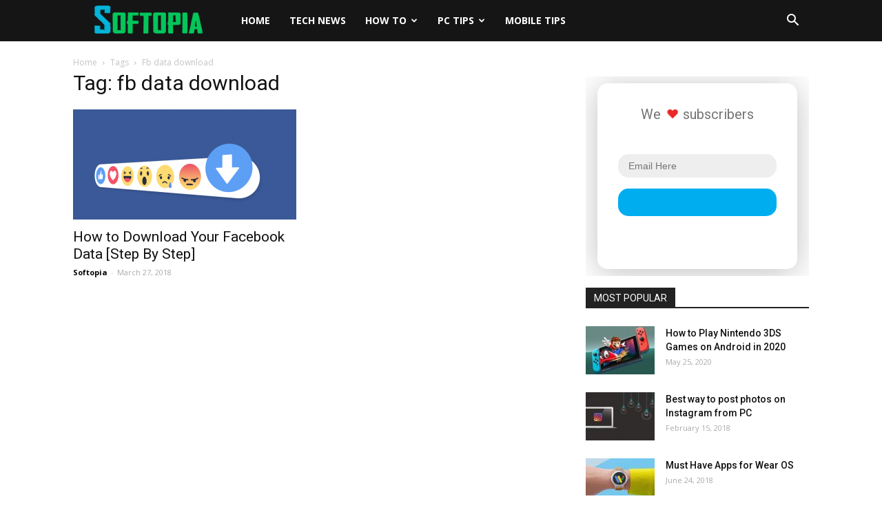

--- FILE ---
content_type: text/html; charset=UTF-8
request_url: https://softopia.in/tag/fb-data-download/
body_size: 20578
content:
<!doctype html >
<!--[if IE 8]>    <html class="ie8" lang="en"> <![endif]-->
<!--[if IE 9]>    <html class="ie9" lang="en"> <![endif]-->
<!--[if gt IE 8]><!--> <html lang="en-US"> <!--<![endif]-->
<head>
    <title>fb data download Archives | Softopia</title>
    <meta charset="UTF-8" />
    <meta property="fb:pages" content="317992085240188" />
    <meta name="viewport" content="width=device-width, initial-scale=1.0">
    <link rel="pingback" href="https://softopia.in/xmlrpc.php" />
    <meta name='robots' content='index, follow, max-image-preview:large, max-snippet:-1, max-video-preview:-1' />
<!-- Jetpack Site Verification Tags -->
<meta name="google-site-verification" content="u0oGtPgE-MXe5UNo9ljwyDgqhR6LUnKQ2cd9hbWetTs" />
<link rel="icon" type="image/png" href="https://lh3.googleusercontent.com/-Qguy3_zHgQU/WXzQrzeJymI/AAAAAAAABpo/2NkhlcXhmlctHnfM1HOjUqQXOzZR5dHNgCLcBGAs/h120/softopia_favion.png"><link rel="apple-touch-icon-precomposed" sizes="76x76" href="https://lh3.googleusercontent.com/-UpGJuU6mYhU/WXzR_wpp6BI/AAAAAAAABpw/-aJuhttd-9UMvEoEHxDKilyIsWuzXxA0ACLcBGAs/h120/softopiaiphone.png"/><link rel="apple-touch-icon-precomposed" sizes="120x120" href="https://lh3.googleusercontent.com/-41xPP5dz3rg/WXzSjqaPsQI/AAAAAAAABp4/LjDcWrBhl3IJEJD_HY0ECJyOrNJgaBHTgCLcBGAs/h120/softopia120.png"/><link rel="apple-touch-icon-precomposed" sizes="152x152" href="https://lh3.googleusercontent.com/-RcUhxukI_vw/WXzS2oqDs7I/AAAAAAAABqA/ATsFwADiROclk3RhfA-4S6LYxPKb18CDACLcBGAs/h120/softopia152.png"/><link rel="apple-touch-icon-precomposed" sizes="114x114" href="https://lh3.googleusercontent.com/-I3pM19pBrhc/WXzSfZIB_0I/AAAAAAAABp0/vMdMTmHwK6o88VGROHpzZy-KoD4TGbx9QCLcBGAs/h120/softopia114.png"/><link rel="apple-touch-icon-precomposed" sizes="144x144" href="https://lh3.googleusercontent.com/-8_K3FFJ7yH0/WXzSoC4s85I/AAAAAAAABp8/H0UlmypsvQo6XzdwljwBZZcuVoCO7d0WQCLcBGAs/h120/softopia144.png"/>
	<!-- This site is optimized with the Yoast SEO plugin v20.0 - https://yoast.com/wordpress/plugins/seo/ -->
	<link rel="canonical" href="https://softopia.in/tag/fb-data-download/" />
	<meta property="og:locale" content="en_US" />
	<meta property="og:type" content="article" />
	<meta property="og:title" content="fb data download Archives | Softopia" />
	<meta property="og:url" content="https://softopia.in/tag/fb-data-download/" />
	<meta property="og:site_name" content="Softopia" />
	<meta name="twitter:card" content="summary_large_image" />
	<meta name="twitter:site" content="@softopiaT" />
	<script type="application/ld+json" class="yoast-schema-graph">{"@context":"https://schema.org","@graph":[{"@type":"CollectionPage","@id":"https://softopia.in/tag/fb-data-download/","url":"https://softopia.in/tag/fb-data-download/","name":"fb data download Archives | Softopia","isPartOf":{"@id":"https://softopia.in/#website"},"primaryImageOfPage":{"@id":"https://softopia.in/tag/fb-data-download/#primaryimage"},"image":{"@id":"https://softopia.in/tag/fb-data-download/#primaryimage"},"thumbnailUrl":"https://softopia.in/wp-content/uploads/2018/03/Fb-Updates-Feb-2018-10-facebook-downvote-button.png","breadcrumb":{"@id":"https://softopia.in/tag/fb-data-download/#breadcrumb"},"inLanguage":"en-US"},{"@type":"ImageObject","inLanguage":"en-US","@id":"https://softopia.in/tag/fb-data-download/#primaryimage","url":"https://softopia.in/wp-content/uploads/2018/03/Fb-Updates-Feb-2018-10-facebook-downvote-button.png","contentUrl":"https://softopia.in/wp-content/uploads/2018/03/Fb-Updates-Feb-2018-10-facebook-downvote-button.png","width":738,"height":415},{"@type":"BreadcrumbList","@id":"https://softopia.in/tag/fb-data-download/#breadcrumb","itemListElement":[{"@type":"ListItem","position":1,"name":"Home","item":"https://softopia.in/"},{"@type":"ListItem","position":2,"name":"fb data download"}]},{"@type":"WebSite","@id":"https://softopia.in/#website","url":"https://softopia.in/","name":"Softopia","description":"","potentialAction":[{"@type":"SearchAction","target":{"@type":"EntryPoint","urlTemplate":"https://softopia.in/?s={search_term_string}"},"query-input":"required name=search_term_string"}],"inLanguage":"en-US"}]}</script>
	<!-- / Yoast SEO plugin. -->


<link rel='dns-prefetch' href='//secure.gravatar.com' />
<link rel='dns-prefetch' href='//fonts.googleapis.com' />
<link rel='dns-prefetch' href='//s.w.org' />
<link rel='dns-prefetch' href='//v0.wordpress.com' />
<link rel="alternate" type="application/rss+xml" title="Softopia &raquo; Feed" href="https://softopia.in/feed/" />
<link rel="alternate" type="application/rss+xml" title="Softopia &raquo; Comments Feed" href="https://softopia.in/comments/feed/" />
<link rel="alternate" type="application/rss+xml" title="Softopia &raquo; fb data download Tag Feed" href="https://softopia.in/tag/fb-data-download/feed/" />
<script type="text/javascript">
window._wpemojiSettings = {"baseUrl":"https:\/\/s.w.org\/images\/core\/emoji\/14.0.0\/72x72\/","ext":".png","svgUrl":"https:\/\/s.w.org\/images\/core\/emoji\/14.0.0\/svg\/","svgExt":".svg","source":{"concatemoji":"https:\/\/softopia.in\/wp-includes\/js\/wp-emoji-release.min.js?ver=6.0.11"}};
/*! This file is auto-generated */
!function(e,a,t){var n,r,o,i=a.createElement("canvas"),p=i.getContext&&i.getContext("2d");function s(e,t){var a=String.fromCharCode,e=(p.clearRect(0,0,i.width,i.height),p.fillText(a.apply(this,e),0,0),i.toDataURL());return p.clearRect(0,0,i.width,i.height),p.fillText(a.apply(this,t),0,0),e===i.toDataURL()}function c(e){var t=a.createElement("script");t.src=e,t.defer=t.type="text/javascript",a.getElementsByTagName("head")[0].appendChild(t)}for(o=Array("flag","emoji"),t.supports={everything:!0,everythingExceptFlag:!0},r=0;r<o.length;r++)t.supports[o[r]]=function(e){if(!p||!p.fillText)return!1;switch(p.textBaseline="top",p.font="600 32px Arial",e){case"flag":return s([127987,65039,8205,9895,65039],[127987,65039,8203,9895,65039])?!1:!s([55356,56826,55356,56819],[55356,56826,8203,55356,56819])&&!s([55356,57332,56128,56423,56128,56418,56128,56421,56128,56430,56128,56423,56128,56447],[55356,57332,8203,56128,56423,8203,56128,56418,8203,56128,56421,8203,56128,56430,8203,56128,56423,8203,56128,56447]);case"emoji":return!s([129777,127995,8205,129778,127999],[129777,127995,8203,129778,127999])}return!1}(o[r]),t.supports.everything=t.supports.everything&&t.supports[o[r]],"flag"!==o[r]&&(t.supports.everythingExceptFlag=t.supports.everythingExceptFlag&&t.supports[o[r]]);t.supports.everythingExceptFlag=t.supports.everythingExceptFlag&&!t.supports.flag,t.DOMReady=!1,t.readyCallback=function(){t.DOMReady=!0},t.supports.everything||(n=function(){t.readyCallback()},a.addEventListener?(a.addEventListener("DOMContentLoaded",n,!1),e.addEventListener("load",n,!1)):(e.attachEvent("onload",n),a.attachEvent("onreadystatechange",function(){"complete"===a.readyState&&t.readyCallback()})),(e=t.source||{}).concatemoji?c(e.concatemoji):e.wpemoji&&e.twemoji&&(c(e.twemoji),c(e.wpemoji)))}(window,document,window._wpemojiSettings);
</script>
<style type="text/css">
img.wp-smiley,
img.emoji {
	display: inline !important;
	border: none !important;
	box-shadow: none !important;
	height: 1em !important;
	width: 1em !important;
	margin: 0 0.07em !important;
	vertical-align: -0.1em !important;
	background: none !important;
	padding: 0 !important;
}
</style>
	<link rel='stylesheet' id='wp-block-library-css'  href='https://softopia.in/wp-includes/css/dist/block-library/style.min.css?ver=6.0.11' type='text/css' media='all' />
<style id='wp-block-library-inline-css' type='text/css'>
.has-text-align-justify{text-align:justify;}
</style>
<link rel='stylesheet' id='mediaelement-css'  href='https://softopia.in/wp-includes/js/mediaelement/mediaelementplayer-legacy.min.css?ver=4.2.16' type='text/css' media='all' />
<link rel='stylesheet' id='wp-mediaelement-css'  href='https://softopia.in/wp-includes/js/mediaelement/wp-mediaelement.min.css?ver=6.0.11' type='text/css' media='all' />
<link rel='stylesheet' id='tablepresstable-buildindexcss-css'  href='https://softopia.in/wp-content/plugins/tablepress/blocks/table/build/index.css?ver=6.0.11' type='text/css' media='all' />
<style id='global-styles-inline-css' type='text/css'>
body{--wp--preset--color--black: #000000;--wp--preset--color--cyan-bluish-gray: #abb8c3;--wp--preset--color--white: #ffffff;--wp--preset--color--pale-pink: #f78da7;--wp--preset--color--vivid-red: #cf2e2e;--wp--preset--color--luminous-vivid-orange: #ff6900;--wp--preset--color--luminous-vivid-amber: #fcb900;--wp--preset--color--light-green-cyan: #7bdcb5;--wp--preset--color--vivid-green-cyan: #00d084;--wp--preset--color--pale-cyan-blue: #8ed1fc;--wp--preset--color--vivid-cyan-blue: #0693e3;--wp--preset--color--vivid-purple: #9b51e0;--wp--preset--gradient--vivid-cyan-blue-to-vivid-purple: linear-gradient(135deg,rgba(6,147,227,1) 0%,rgb(155,81,224) 100%);--wp--preset--gradient--light-green-cyan-to-vivid-green-cyan: linear-gradient(135deg,rgb(122,220,180) 0%,rgb(0,208,130) 100%);--wp--preset--gradient--luminous-vivid-amber-to-luminous-vivid-orange: linear-gradient(135deg,rgba(252,185,0,1) 0%,rgba(255,105,0,1) 100%);--wp--preset--gradient--luminous-vivid-orange-to-vivid-red: linear-gradient(135deg,rgba(255,105,0,1) 0%,rgb(207,46,46) 100%);--wp--preset--gradient--very-light-gray-to-cyan-bluish-gray: linear-gradient(135deg,rgb(238,238,238) 0%,rgb(169,184,195) 100%);--wp--preset--gradient--cool-to-warm-spectrum: linear-gradient(135deg,rgb(74,234,220) 0%,rgb(151,120,209) 20%,rgb(207,42,186) 40%,rgb(238,44,130) 60%,rgb(251,105,98) 80%,rgb(254,248,76) 100%);--wp--preset--gradient--blush-light-purple: linear-gradient(135deg,rgb(255,206,236) 0%,rgb(152,150,240) 100%);--wp--preset--gradient--blush-bordeaux: linear-gradient(135deg,rgb(254,205,165) 0%,rgb(254,45,45) 50%,rgb(107,0,62) 100%);--wp--preset--gradient--luminous-dusk: linear-gradient(135deg,rgb(255,203,112) 0%,rgb(199,81,192) 50%,rgb(65,88,208) 100%);--wp--preset--gradient--pale-ocean: linear-gradient(135deg,rgb(255,245,203) 0%,rgb(182,227,212) 50%,rgb(51,167,181) 100%);--wp--preset--gradient--electric-grass: linear-gradient(135deg,rgb(202,248,128) 0%,rgb(113,206,126) 100%);--wp--preset--gradient--midnight: linear-gradient(135deg,rgb(2,3,129) 0%,rgb(40,116,252) 100%);--wp--preset--duotone--dark-grayscale: url('#wp-duotone-dark-grayscale');--wp--preset--duotone--grayscale: url('#wp-duotone-grayscale');--wp--preset--duotone--purple-yellow: url('#wp-duotone-purple-yellow');--wp--preset--duotone--blue-red: url('#wp-duotone-blue-red');--wp--preset--duotone--midnight: url('#wp-duotone-midnight');--wp--preset--duotone--magenta-yellow: url('#wp-duotone-magenta-yellow');--wp--preset--duotone--purple-green: url('#wp-duotone-purple-green');--wp--preset--duotone--blue-orange: url('#wp-duotone-blue-orange');--wp--preset--font-size--small: 13px;--wp--preset--font-size--medium: 20px;--wp--preset--font-size--large: 36px;--wp--preset--font-size--x-large: 42px;}.has-black-color{color: var(--wp--preset--color--black) !important;}.has-cyan-bluish-gray-color{color: var(--wp--preset--color--cyan-bluish-gray) !important;}.has-white-color{color: var(--wp--preset--color--white) !important;}.has-pale-pink-color{color: var(--wp--preset--color--pale-pink) !important;}.has-vivid-red-color{color: var(--wp--preset--color--vivid-red) !important;}.has-luminous-vivid-orange-color{color: var(--wp--preset--color--luminous-vivid-orange) !important;}.has-luminous-vivid-amber-color{color: var(--wp--preset--color--luminous-vivid-amber) !important;}.has-light-green-cyan-color{color: var(--wp--preset--color--light-green-cyan) !important;}.has-vivid-green-cyan-color{color: var(--wp--preset--color--vivid-green-cyan) !important;}.has-pale-cyan-blue-color{color: var(--wp--preset--color--pale-cyan-blue) !important;}.has-vivid-cyan-blue-color{color: var(--wp--preset--color--vivid-cyan-blue) !important;}.has-vivid-purple-color{color: var(--wp--preset--color--vivid-purple) !important;}.has-black-background-color{background-color: var(--wp--preset--color--black) !important;}.has-cyan-bluish-gray-background-color{background-color: var(--wp--preset--color--cyan-bluish-gray) !important;}.has-white-background-color{background-color: var(--wp--preset--color--white) !important;}.has-pale-pink-background-color{background-color: var(--wp--preset--color--pale-pink) !important;}.has-vivid-red-background-color{background-color: var(--wp--preset--color--vivid-red) !important;}.has-luminous-vivid-orange-background-color{background-color: var(--wp--preset--color--luminous-vivid-orange) !important;}.has-luminous-vivid-amber-background-color{background-color: var(--wp--preset--color--luminous-vivid-amber) !important;}.has-light-green-cyan-background-color{background-color: var(--wp--preset--color--light-green-cyan) !important;}.has-vivid-green-cyan-background-color{background-color: var(--wp--preset--color--vivid-green-cyan) !important;}.has-pale-cyan-blue-background-color{background-color: var(--wp--preset--color--pale-cyan-blue) !important;}.has-vivid-cyan-blue-background-color{background-color: var(--wp--preset--color--vivid-cyan-blue) !important;}.has-vivid-purple-background-color{background-color: var(--wp--preset--color--vivid-purple) !important;}.has-black-border-color{border-color: var(--wp--preset--color--black) !important;}.has-cyan-bluish-gray-border-color{border-color: var(--wp--preset--color--cyan-bluish-gray) !important;}.has-white-border-color{border-color: var(--wp--preset--color--white) !important;}.has-pale-pink-border-color{border-color: var(--wp--preset--color--pale-pink) !important;}.has-vivid-red-border-color{border-color: var(--wp--preset--color--vivid-red) !important;}.has-luminous-vivid-orange-border-color{border-color: var(--wp--preset--color--luminous-vivid-orange) !important;}.has-luminous-vivid-amber-border-color{border-color: var(--wp--preset--color--luminous-vivid-amber) !important;}.has-light-green-cyan-border-color{border-color: var(--wp--preset--color--light-green-cyan) !important;}.has-vivid-green-cyan-border-color{border-color: var(--wp--preset--color--vivid-green-cyan) !important;}.has-pale-cyan-blue-border-color{border-color: var(--wp--preset--color--pale-cyan-blue) !important;}.has-vivid-cyan-blue-border-color{border-color: var(--wp--preset--color--vivid-cyan-blue) !important;}.has-vivid-purple-border-color{border-color: var(--wp--preset--color--vivid-purple) !important;}.has-vivid-cyan-blue-to-vivid-purple-gradient-background{background: var(--wp--preset--gradient--vivid-cyan-blue-to-vivid-purple) !important;}.has-light-green-cyan-to-vivid-green-cyan-gradient-background{background: var(--wp--preset--gradient--light-green-cyan-to-vivid-green-cyan) !important;}.has-luminous-vivid-amber-to-luminous-vivid-orange-gradient-background{background: var(--wp--preset--gradient--luminous-vivid-amber-to-luminous-vivid-orange) !important;}.has-luminous-vivid-orange-to-vivid-red-gradient-background{background: var(--wp--preset--gradient--luminous-vivid-orange-to-vivid-red) !important;}.has-very-light-gray-to-cyan-bluish-gray-gradient-background{background: var(--wp--preset--gradient--very-light-gray-to-cyan-bluish-gray) !important;}.has-cool-to-warm-spectrum-gradient-background{background: var(--wp--preset--gradient--cool-to-warm-spectrum) !important;}.has-blush-light-purple-gradient-background{background: var(--wp--preset--gradient--blush-light-purple) !important;}.has-blush-bordeaux-gradient-background{background: var(--wp--preset--gradient--blush-bordeaux) !important;}.has-luminous-dusk-gradient-background{background: var(--wp--preset--gradient--luminous-dusk) !important;}.has-pale-ocean-gradient-background{background: var(--wp--preset--gradient--pale-ocean) !important;}.has-electric-grass-gradient-background{background: var(--wp--preset--gradient--electric-grass) !important;}.has-midnight-gradient-background{background: var(--wp--preset--gradient--midnight) !important;}.has-small-font-size{font-size: var(--wp--preset--font-size--small) !important;}.has-medium-font-size{font-size: var(--wp--preset--font-size--medium) !important;}.has-large-font-size{font-size: var(--wp--preset--font-size--large) !important;}.has-x-large-font-size{font-size: var(--wp--preset--font-size--x-large) !important;}
</style>
<link rel='stylesheet' id='contact-form-7-css'  href='https://softopia.in/wp-content/plugins/contact-form-7/includes/css/styles.css?ver=5.7.7' type='text/css' media='all' />
<link rel='stylesheet' id='ez-toc-css'  href='https://softopia.in/wp-content/plugins/easy-table-of-contents/assets/css/screen.min.css?ver=2.0.75' type='text/css' media='all' />
<style id='ez-toc-inline-css' type='text/css'>
div#ez-toc-container .ez-toc-title {font-size: 120%;}div#ez-toc-container .ez-toc-title {font-weight: 500;}div#ez-toc-container ul li , div#ez-toc-container ul li a {font-size: 95%;}div#ez-toc-container ul li , div#ez-toc-container ul li a {font-weight: 500;}div#ez-toc-container nav ul ul li {font-size: 90%;}
.ez-toc-container-direction {direction: ltr;}.ez-toc-counter ul {direction: ltr;counter-reset: item ;}.ez-toc-counter nav ul li a::before {content: counter(item, numeric) '. ';margin-right: .2em; counter-increment: item;flex-grow: 0;flex-shrink: 0;float: left; }.ez-toc-widget-direction {direction: ltr;}.ez-toc-widget-container ul {direction: ltr;counter-reset: item ;}.ez-toc-widget-container nav ul li a::before {content: counter(item, numeric) '. ';margin-right: .2em; counter-increment: item;flex-grow: 0;flex-shrink: 0;float: left; }
</style>
<link rel='stylesheet' id='td_live_css_frontend-css'  href='https://softopia.in/wp-content/plugins/td-composer/css-live/assets/css/td_live_css_frontend.css?ver=6.0.11' type='text/css' media='all' />
<link crossorigin="anonymous" rel='stylesheet' id='google-fonts-style-css'  href='https://fonts.googleapis.com/css?family=Roboto%3A300%2C400%2C400italic%2C500%2C500italic%2C700%2C900%7COpen+Sans%3A300italic%2C400%2C400italic%2C600%2C600italic%2C700%7CUbuntu%3A400&#038;ver=8.0' type='text/css' media='all' />
<link rel='stylesheet' id='tablepress-default-css'  href='https://softopia.in/wp-content/plugins/tablepress/css/build/default.css?ver=2.3' type='text/css' media='all' />
<link rel='stylesheet' id='td-theme-css'  href='https://softopia.in/wp-content/themes/Newspaper/style.css?ver=8.0' type='text/css' media='all' />
<link rel='stylesheet' id='jetpack_css-css'  href='https://softopia.in/wp-content/plugins/jetpack/css/jetpack.css?ver=11.7.3' type='text/css' media='all' />
<script type='text/javascript' src='https://softopia.in/wp-includes/js/jquery/jquery.min.js?ver=3.6.0' id='jquery-core-js'></script>
<script type='text/javascript' src='https://softopia.in/wp-includes/js/jquery/jquery-migrate.min.js?ver=3.3.2' id='jquery-migrate-js'></script>
<link rel="https://api.w.org/" href="https://softopia.in/wp-json/" /><link rel="alternate" type="application/json" href="https://softopia.in/wp-json/wp/v2/tags/329" /><link rel="EditURI" type="application/rsd+xml" title="RSD" href="https://softopia.in/xmlrpc.php?rsd" />
<link rel="wlwmanifest" type="application/wlwmanifest+xml" href="https://softopia.in/wp-includes/wlwmanifest.xml" /> 
<meta name="generator" content="WordPress 6.0.11" />
	<style>img#wpstats{display:none}</style>
			<style id="tdw-css-placeholder"></style>			<script>
				window.tdwGlobal = {"adminUrl":"https:\/\/softopia.in\/wp-admin\/","wpRestNonce":"c2a88262e6","wpRestUrl":"https:\/\/softopia.in\/wp-json\/","permalinkStructure":"\/%postname%\/"};
			</script>
			<!--[if lt IE 9]><script src="https://html5shim.googlecode.com/svn/trunk/html5.js"></script><![endif]-->
          <meta name="onesignal" content="wordpress-plugin"/>
            <script>

      window.OneSignalDeferred = window.OneSignalDeferred || [];

      OneSignalDeferred.push(function(OneSignal) {
        var oneSignal_options = {};
        window._oneSignalInitOptions = oneSignal_options;

        oneSignal_options['serviceWorkerParam'] = { scope: '/' };
oneSignal_options['serviceWorkerPath'] = 'OneSignalSDKWorker.js.php';

        OneSignal.Notifications.setDefaultUrl("https://softopia.in");

        oneSignal_options['wordpress'] = true;
oneSignal_options['appId'] = 'e9707a1c-5dbe-4198-bb40-2a9413c91cb0';
oneSignal_options['allowLocalhostAsSecureOrigin'] = true;
oneSignal_options['welcomeNotification'] = { };
oneSignal_options['welcomeNotification']['title'] = "";
oneSignal_options['welcomeNotification']['message'] = "";
oneSignal_options['path'] = "https://softopia.in/wp-content/plugins/onesignal-free-web-push-notifications/sdk_files/";
oneSignal_options['persistNotification'] = false;
oneSignal_options['promptOptions'] = { };
oneSignal_options['promptOptions']['siteName'] = "https://softopia.tech";
oneSignal_options['notifyButton'] = { };
oneSignal_options['notifyButton']['enable'] = true;
oneSignal_options['notifyButton']['position'] = 'bottom-right';
oneSignal_options['notifyButton']['theme'] = 'default';
oneSignal_options['notifyButton']['size'] = 'medium';
oneSignal_options['notifyButton']['showCredit'] = true;
oneSignal_options['notifyButton']['text'] = {};
oneSignal_options['notifyButton']['colors'] = {};
oneSignal_options['notifyButton']['colors']['circle.background'] = '#000000';
              OneSignal.init(window._oneSignalInitOptions);
              OneSignal.Slidedown.promptPush()      });

      function documentInitOneSignal() {
        var oneSignal_elements = document.getElementsByClassName("OneSignal-prompt");

        var oneSignalLinkClickHandler = function(event) { OneSignal.Notifications.requestPermission(); event.preventDefault(); };        for(var i = 0; i < oneSignal_elements.length; i++)
          oneSignal_elements[i].addEventListener('click', oneSignalLinkClickHandler, false);
      }

      if (document.readyState === 'complete') {
           documentInitOneSignal();
      }
      else {
           window.addEventListener("load", function(event){
               documentInitOneSignal();
          });
      }
    </script>
<!-- There is no amphtml version available for this URL. -->
<!-- JS generated by theme -->

<script>
    
    

	    var tdBlocksArray = []; //here we store all the items for the current page

	    //td_block class - each ajax block uses a object of this class for requests
	    function tdBlock() {
		    this.id = '';
		    this.block_type = 1; //block type id (1-234 etc)
		    this.atts = '';
		    this.td_column_number = '';
		    this.td_current_page = 1; //
		    this.post_count = 0; //from wp
		    this.found_posts = 0; //from wp
		    this.max_num_pages = 0; //from wp
		    this.td_filter_value = ''; //current live filter value
		    this.is_ajax_running = false;
		    this.td_user_action = ''; // load more or infinite loader (used by the animation)
		    this.header_color = '';
		    this.ajax_pagination_infinite_stop = ''; //show load more at page x
	    }


        // td_js_generator - mini detector
        (function(){
            var htmlTag = document.getElementsByTagName("html")[0];

            if ( navigator.userAgent.indexOf("MSIE 10.0") > -1 ) {
                htmlTag.className += ' ie10';
            }

            if ( !!navigator.userAgent.match(/Trident.*rv\:11\./) ) {
                htmlTag.className += ' ie11';
            }

            if ( /(iPad|iPhone|iPod)/g.test(navigator.userAgent) ) {
                htmlTag.className += ' td-md-is-ios';
            }

            var user_agent = navigator.userAgent.toLowerCase();
            if ( user_agent.indexOf("android") > -1 ) {
                htmlTag.className += ' td-md-is-android';
            }

            if ( -1 !== navigator.userAgent.indexOf('Mac OS X')  ) {
                htmlTag.className += ' td-md-is-os-x';
            }

            if ( /chrom(e|ium)/.test(navigator.userAgent.toLowerCase()) ) {
               htmlTag.className += ' td-md-is-chrome';
            }

            if ( -1 !== navigator.userAgent.indexOf('Firefox') ) {
                htmlTag.className += ' td-md-is-firefox';
            }

            if ( -1 !== navigator.userAgent.indexOf('Safari') && -1 === navigator.userAgent.indexOf('Chrome') ) {
                htmlTag.className += ' td-md-is-safari';
            }

            if( -1 !== navigator.userAgent.indexOf('IEMobile') ){
                htmlTag.className += ' td-md-is-iemobile';
            }

        })();




        var tdLocalCache = {};

        ( function () {
            "use strict";

            tdLocalCache = {
                data: {},
                remove: function (resource_id) {
                    delete tdLocalCache.data[resource_id];
                },
                exist: function (resource_id) {
                    return tdLocalCache.data.hasOwnProperty(resource_id) && tdLocalCache.data[resource_id] !== null;
                },
                get: function (resource_id) {
                    return tdLocalCache.data[resource_id];
                },
                set: function (resource_id, cachedData) {
                    tdLocalCache.remove(resource_id);
                    tdLocalCache.data[resource_id] = cachedData;
                }
            };
        })();

    
    
var td_viewport_interval_list=[{"limitBottom":767,"sidebarWidth":228},{"limitBottom":1018,"sidebarWidth":300},{"limitBottom":1140,"sidebarWidth":324}];
var td_animation_stack_effect="type0";
var tds_animation_stack=true;
var td_animation_stack_specific_selectors=".entry-thumb, img";
var td_animation_stack_general_selectors=".td-animation-stack img, .td-animation-stack .entry-thumb, .post img";
var tds_general_modal_image="yes";
var td_ajax_url="https:\/\/softopia.in\/wp-admin\/admin-ajax.php?td_theme_name=Newspaper&v=8.0";
var td_get_template_directory_uri="https:\/\/softopia.in\/wp-content\/themes\/Newspaper";
var tds_snap_menu="snap";
var tds_logo_on_sticky="show_header_logo";
var tds_header_style="5";
var td_please_wait="Please wait...";
var td_email_user_pass_incorrect="User or password incorrect!";
var td_email_user_incorrect="Email or username incorrect!";
var td_email_incorrect="Email incorrect!";
var tds_more_articles_on_post_enable="";
var tds_more_articles_on_post_time_to_wait="";
var tds_more_articles_on_post_pages_distance_from_top=0;
var tds_theme_color_site_wide="#4ac5db";
var tds_smart_sidebar="";
var tdThemeName="Newspaper";
var td_magnific_popup_translation_tPrev="Previous (Left arrow key)";
var td_magnific_popup_translation_tNext="Next (Right arrow key)";
var td_magnific_popup_translation_tCounter="%curr% of %total%";
var td_magnific_popup_translation_ajax_tError="The content from %url% could not be loaded.";
var td_magnific_popup_translation_image_tError="The image #%curr% could not be loaded.";
var td_ad_background_click_link="";
var td_ad_background_click_target="";
</script>

<script>
  (function(i,s,o,g,r,a,m){i['GoogleAnalyticsObject']=r;i[r]=i[r]||function(){
  (i[r].q=i[r].q||[]).push(arguments)},i[r].l=1*new Date();a=s.createElement(o),
  m=s.getElementsByTagName(o)[0];a.async=1;a.src=g;m.parentNode.insertBefore(a,m)
  })(window,document,'script','https://www.google-analytics.com/analytics.js','ga');

  ga('create', 'UA-105702886-1', 'auto');
  ga('send', 'pageview');

</script><script type="application/ld+json">
                        {
                            "@context": "http://schema.org",
                            "@type": "BreadcrumbList",
                            "itemListElement": [{
                            "@type": "ListItem",
                            "position": 1,
                                "item": {
                                "@type": "WebSite",
                                "@id": "https://softopia.in/",
                                "name": "Home"                                               
                            }
                        },{
                            "@type": "ListItem",
                            "position": 2,
                                "item": {
                                "@type": "WebPage",
                                "@id": "https://softopia.in/tag/fb-data-download/",
                                "name": "Fb data download"
                            }
                        }    ]
                        }
                       </script><link rel="icon" href="https://softopia.in/wp-content/uploads/2018/11/wp-1541647662085..jpg" sizes="32x32" />
<link rel="icon" href="https://softopia.in/wp-content/uploads/2018/11/wp-1541647662085..jpg" sizes="192x192" />
<link rel="apple-touch-icon" href="https://softopia.in/wp-content/uploads/2018/11/wp-1541647662085..jpg" />
<meta name="msapplication-TileImage" content="https://softopia.in/wp-content/uploads/2018/11/wp-1541647662085..jpg" />
<style type="text/css" id="wp-custom-css">/*
You can add your own CSS here.

Click the help icon above to learn more.
*/
.td-post-featured-image{display: none;}
.td-module-comments{display: none;}</style>	<script async src="//pagead2.googlesyndication.com/pagead/js/adsbygoogle.js"></script>
	<script>
     (adsbygoogle = window.adsbygoogle || []).push({
          google_ad_client: "ca-pub-7521295210339936",
          enable_page_level_ads: true
     });am
	</script>
</head>

<body class="archive tag tag-fb-data-download tag-329 global-block-template-1 td-tech td-animation-stack-type0 td-full-layout" itemscope="itemscope" itemtype="https://schema.org/WebPage">
    
    <!--analytics code-->
    <script>
  (function(i,s,o,g,r,a,m){i['GoogleAnalyticsObject']=r;i[r]=i[r]||function(){
  (i[r].q=i[r].q||[]).push(arguments)},i[r].l=1*new Date();a=s.createElement(o),
  m=s.getElementsByTagName(o)[0];a.async=1;a.src=g;m.parentNode.insertBefore(a,m)
  })(window,document,'script','https://www.google-analytics.com/analytics.js','ga');

  ga('create', 'UA-91640324-2', 'auto');
  ga('send', 'pageview');

</script>
<!--analytics end-->

        <div class="td-scroll-up"><i class="td-icon-menu-up"></i></div>
    
    <div class="td-menu-background"></div>
<div id="td-mobile-nav">
    <div class="td-mobile-container">
        <!-- mobile menu top section -->
        <div class="td-menu-socials-wrap">
            <!-- socials -->
            <div class="td-menu-socials">
                
        <span class="td-social-icon-wrap">
            <a target="_blank" href="https://www.facebook.com/softopia.tk" title="Facebook">
                <i class="td-icon-font td-icon-facebook"></i>
            </a>
        </span>
        <span class="td-social-icon-wrap">
            <a target="_blank" href="https://www.instagram.com/softopia.tech" title="Instagram">
                <i class="td-icon-font td-icon-instagram"></i>
            </a>
        </span>
        <span class="td-social-icon-wrap">
            <a target="_blank" href="https://www.twitter.com/softopiaT" title="Twitter">
                <i class="td-icon-font td-icon-twitter"></i>
            </a>
        </span>
        <span class="td-social-icon-wrap">
            <a target="_blank" href="https://www.youtube.com/c/softopia" title="Youtube">
                <i class="td-icon-font td-icon-youtube"></i>
            </a>
        </span>            </div>
            <!-- close button -->
            <div class="td-mobile-close">
                <a href="#"><i class="td-icon-close-mobile"></i></a>
            </div>
        </div>

        <!-- login section -->
        
        <!-- menu section -->
        <div class="td-mobile-content">
            <div class="menu-td-demo-header-menu-container"><ul id="menu-td-demo-header-menu" class="td-mobile-main-menu"><li id="menu-item-574" class="menu-item menu-item-type-post_type menu-item-object-page menu-item-home menu-item-first menu-item-574"><a href="https://softopia.in/">Home</a></li>
<li id="menu-item-586" class="menu-item menu-item-type-post_type menu-item-object-page menu-item-586"><a href="https://softopia.in/tech-news/">Tech News</a></li>
<li id="menu-item-587" class="menu-item menu-item-type-post_type menu-item-object-page menu-item-587"><a href="https://softopia.in/how-to/">How to</a></li>
<li id="menu-item-584" class="menu-item menu-item-type-post_type menu-item-object-page menu-item-has-children menu-item-584"><a href="https://softopia.in/pc-tips/">PC Tips<i class="td-icon-menu-right td-element-after"></i></a>
<ul class="sub-menu">
	<li id="menu-item-0" class="menu-item-0"><a href="https://softopia.in/category/pc/linux/">Linux</a></li>
	<li class="menu-item-0"><a href="https://softopia.in/category/pc/windows-tips/">Windows</a></li>
</ul>
</li>
<li id="menu-item-585" class="menu-item menu-item-type-post_type menu-item-object-page menu-item-585"><a href="https://softopia.in/mobile-tips/">Mobile Tips</a></li>
</ul></div>        </div>
    </div>

    <!-- register/login section -->
    </div>    <div class="td-search-background"></div>
<div class="td-search-wrap-mob">
	<div class="td-drop-down-search" aria-labelledby="td-header-search-button">
		<form method="get" class="td-search-form" action="https://softopia.in/">
			<!-- close button -->
			<div class="td-search-close">
				<a href="#"><i class="td-icon-close-mobile"></i></a>
			</div>
			<div role="search" class="td-search-input">
				<span>Search</span>
				<input id="td-header-search-mob" type="text" value="" name="s" autocomplete="off" />
			</div>
		</form>
		<div id="td-aj-search-mob"></div>
	</div>
</div>    
    
    <div id="td-outer-wrap" class="td-theme-wrap">
    
        <!--
Header style 5
-->

<div class="td-header-wrap td-header-style-5">

    <div class="td-header-top-menu-full td-container-wrap ">
        <div class="td-container td-header-row td-header-top-menu">
            <!-- LOGIN MODAL -->
        </div>
    </div>

    <div class="td-header-menu-wrap-full td-container-wrap ">
        <div class="td-header-menu-wrap">
            <div class="td-container td-header-row td-header-main-menu black-menu">
                <div id="td-header-menu" role="navigation">
    <div id="td-top-mobile-toggle"><a href="#"><i class="td-icon-font td-icon-mobile"></i></a></div>
    <div class="td-main-menu-logo td-logo-in-menu">
        		<a class="td-mobile-logo td-sticky-header" href="https://softopia.in/">
			<img class="td-retina-data" data-retina="https://softopia.in/wp-content/uploads/2017/08/mobile-ratina.png" src="https://softopia.in/wp-content/uploads/2017/08/softopis-ratina-300x99.png" alt="Softopia" title="Softopia"/>
		</a>
			<a class="td-header-logo td-sticky-header" href="https://softopia.in/">
			<img class="td-retina-data" data-retina="https://softopia.in/wp-content/uploads/2017/08/softopis-ratina-300x99.png" src="https://lh3.googleusercontent.com/-qGdC21CwXeA/WX3Pfx-C0dI/AAAAAAAABqo/sdGYZSINoaYDL1NSw5BptmH4xCeElRcJgCLcBGAs/h92/softopia_logso.png" alt="Softopia" title="Softopia"/>
			<span class="td-visual-hidden">Softopia</span>
		</a>
	    </div>
    <div class="menu-td-demo-header-menu-container"><ul id="menu-td-demo-header-menu-1" class="sf-menu"><li class="menu-item menu-item-type-post_type menu-item-object-page menu-item-home menu-item-first td-menu-item td-normal-menu menu-item-574"><a href="https://softopia.in/">Home</a></li>
<li class="menu-item menu-item-type-post_type menu-item-object-page td-menu-item td-normal-menu menu-item-586"><a href="https://softopia.in/tech-news/">Tech News</a></li>
<li class="menu-item menu-item-type-post_type menu-item-object-page td-menu-item td-mega-menu menu-item-587"><a href="https://softopia.in/how-to/">How to</a>
<ul class="sub-menu">
	<li class="menu-item-0"><div class="td-container-border"><div class="td-mega-grid"><div class="td_block_wrap td_block_mega_menu td_uid_1_6950da4018cb4_rand td-no-subcats td_with_ajax_pagination td-pb-border-top td_block_template_1"  data-td-block-uid="td_uid_1_6950da4018cb4" ><script>var block_td_uid_1_6950da4018cb4 = new tdBlock();
block_td_uid_1_6950da4018cb4.id = "td_uid_1_6950da4018cb4";
block_td_uid_1_6950da4018cb4.atts = '{"limit":"5","sort":"","post_ids":"","tag_slug":"","autors_id":"","installed_post_types":"","category_id":"7","category_ids":"","custom_title":"","custom_url":"","show_child_cat":30,"sub_cat_ajax":"","ajax_pagination":"next_prev","header_color":"","header_text_color":"","ajax_pagination_infinite_stop":"","td_column_number":3,"td_ajax_preloading":"","td_ajax_filter_type":"td_category_ids_filter","td_ajax_filter_ids":"","td_filter_default_txt":"All","color_preset":"","border_top":"","class":"td_uid_1_6950da4018cb4_rand","el_class":"","offset":"","css":"","tdc_css":"","tdc_css_class":"td_uid_1_6950da4018cb4_rand","live_filter":"","live_filter_cur_post_id":"","live_filter_cur_post_author":"","block_template_id":""}';
block_td_uid_1_6950da4018cb4.td_column_number = "3";
block_td_uid_1_6950da4018cb4.block_type = "td_block_mega_menu";
block_td_uid_1_6950da4018cb4.post_count = "5";
block_td_uid_1_6950da4018cb4.found_posts = "28";
block_td_uid_1_6950da4018cb4.header_color = "";
block_td_uid_1_6950da4018cb4.ajax_pagination_infinite_stop = "";
block_td_uid_1_6950da4018cb4.max_num_pages = "6";
tdBlocksArray.push(block_td_uid_1_6950da4018cb4);
</script><div id=td_uid_1_6950da4018cb4 class="td_block_inner"><div class="td-mega-row"><div class="td-mega-span">
        <div class="td_module_mega_menu td_mod_mega_menu">
            <div class="td-module-image">
                <div class="td-module-thumb"><a href="https://softopia.in/how-to-create-a-customer-edit-profile-page-in-shopify/" rel="bookmark" title="How to create a Customer Edit Profile Page in Shopify"><img width="218" height="150" class="entry-thumb" src="https://softopia.in/wp-content/uploads/2022/06/profile-edit-shopify-218x150.png" srcset="https://softopia.in/wp-content/uploads/2022/06/profile-edit-shopify-218x150.png 218w, https://softopia.in/wp-content/uploads/2022/06/profile-edit-shopify-100x70.png 100w" sizes="(max-width: 218px) 100vw, 218px" alt="shopify update profile page" title="How to create a Customer Edit Profile Page in Shopify"/></a></div>                            </div>

            <div class="item-details">
                <h3 class="entry-title td-module-title"><a href="https://softopia.in/how-to-create-a-customer-edit-profile-page-in-shopify/" rel="bookmark" title="How to create a Customer Edit Profile Page in Shopify">How to create a Customer Edit Profile Page in Shopify</a></h3>            </div>
        </div>
        </div><div class="td-mega-span">
        <div class="td_module_mega_menu td_mod_mega_menu">
            <div class="td-module-image">
                <div class="td-module-thumb"><a href="https://softopia.in/create-photo-graphic-designs-like-a-pro-with-designcap/" rel="bookmark" title="Create Photo Graphic Designs Like a Pro with DesignCap"><img width="218" height="150" class="entry-thumb" src="https://softopia.in/wp-content/uploads/2019/12/designcap-tutorial-218x150.jpg" srcset="https://softopia.in/wp-content/uploads/2019/12/designcap-tutorial-218x150.jpg 218w, https://softopia.in/wp-content/uploads/2019/12/designcap-tutorial-300x205.jpg 300w, https://softopia.in/wp-content/uploads/2019/12/designcap-tutorial-100x70.jpg 100w, https://softopia.in/wp-content/uploads/2019/12/designcap-tutorial.jpg 557w" sizes="(max-width: 218px) 100vw, 218px" alt="designcap-tutorial" title="Create Photo Graphic Designs Like a Pro with DesignCap"/></a></div>                            </div>

            <div class="item-details">
                <h3 class="entry-title td-module-title"><a href="https://softopia.in/create-photo-graphic-designs-like-a-pro-with-designcap/" rel="bookmark" title="Create Photo Graphic Designs Like a Pro with DesignCap">Create Photo Graphic Designs Like a Pro with DesignCap</a></h3>            </div>
        </div>
        </div><div class="td-mega-span">
        <div class="td_module_mega_menu td_mod_mega_menu">
            <div class="td-module-image">
                <div class="td-module-thumb"><a href="https://softopia.in/unable-to-format-sd-card-how-to-fix-it-2019/" rel="bookmark" title="Unable to format sd card | How to fix it (2019)"><img width="218" height="150" class="entry-thumb" src="https://softopia.in/wp-content/uploads/2018/12/Merry-Christmas-218x150.jpg" srcset="https://softopia.in/wp-content/uploads/2018/12/Merry-Christmas-218x150.jpg 218w, https://softopia.in/wp-content/uploads/2018/12/Merry-Christmas-100x70.jpg 100w" sizes="(max-width: 218px) 100vw, 218px" alt="Unable to format sd card" title="Unable to format sd card | How to fix it (2019)"/></a></div>                            </div>

            <div class="item-details">
                <h3 class="entry-title td-module-title"><a href="https://softopia.in/unable-to-format-sd-card-how-to-fix-it-2019/" rel="bookmark" title="Unable to format sd card | How to fix it (2019)">Unable to format sd card | How to fix it (2019)</a></h3>            </div>
        </div>
        </div><div class="td-mega-span">
        <div class="td_module_mega_menu td_mod_mega_menu">
            <div class="td-module-image">
                <div class="td-module-thumb"><a href="https://softopia.in/make-your-own-whatsapp-stickers-free-and-easy/" rel="bookmark" title="Make your own WhatsApp stickers free and easy"><img width="218" height="150" class="entry-thumb" src="https://softopia.in/wp-content/uploads/2018/11/whatsapp-stickers-own-218x150.jpg" srcset="https://softopia.in/wp-content/uploads/2018/11/whatsapp-stickers-own-218x150.jpg 218w, https://softopia.in/wp-content/uploads/2018/11/whatsapp-stickers-own-100x70.jpg 100w" sizes="(max-width: 218px) 100vw, 218px" alt="" title="Make your own WhatsApp stickers free and easy"/></a></div>                            </div>

            <div class="item-details">
                <h3 class="entry-title td-module-title"><a href="https://softopia.in/make-your-own-whatsapp-stickers-free-and-easy/" rel="bookmark" title="Make your own WhatsApp stickers free and easy">Make your own WhatsApp stickers free and easy</a></h3>            </div>
        </div>
        </div><div class="td-mega-span">
        <div class="td_module_mega_menu td_mod_mega_menu">
            <div class="td-module-image">
                <div class="td-module-thumb"><a href="https://softopia.in/how-to-get-youtube-red-for-free-2018/" rel="bookmark" title="How to Get YouTube Red For Free (2018)"><img width="218" height="150" class="entry-thumb" src="https://softopia.in/wp-content/uploads/2018/05/youtube-red-for-free-main-218x150.jpg" srcset="https://softopia.in/wp-content/uploads/2018/05/youtube-red-for-free-main-218x150.jpg 218w, https://softopia.in/wp-content/uploads/2018/05/youtube-red-for-free-main-100x70.jpg 100w" sizes="(max-width: 218px) 100vw, 218px" alt="youtube-red-for-free-main" title="How to Get YouTube Red For Free (2018)"/></a></div>                            </div>

            <div class="item-details">
                <h3 class="entry-title td-module-title"><a href="https://softopia.in/how-to-get-youtube-red-for-free-2018/" rel="bookmark" title="How to Get YouTube Red For Free (2018)">How to Get YouTube Red For Free (2018)</a></h3>            </div>
        </div>
        </div></div></div><div class="td-next-prev-wrap"><a href="#" class="td-ajax-prev-page ajax-page-disabled" id="prev-page-td_uid_1_6950da4018cb4" data-td_block_id="td_uid_1_6950da4018cb4"><i class="td-icon-font td-icon-menu-left"></i></a><a href="#"  class="td-ajax-next-page" id="next-page-td_uid_1_6950da4018cb4" data-td_block_id="td_uid_1_6950da4018cb4"><i class="td-icon-font td-icon-menu-right"></i></a></div><div class="clearfix"></div></div> <!-- ./block1 --></div></div></li>
</ul>
</li>
<li class="menu-item menu-item-type-post_type menu-item-object-page td-menu-item td-mega-menu menu-item-584"><a href="https://softopia.in/pc-tips/">PC Tips</a>
<ul class="sub-menu">
	<li class="menu-item-0"><div class="td-container-border"><div class="td-mega-grid"><div class="td_block_wrap td_block_mega_menu td_uid_2_6950da401ba35_rand td_with_ajax_pagination td-pb-border-top td_block_template_1"  data-td-block-uid="td_uid_2_6950da401ba35" ><script>var block_td_uid_2_6950da401ba35 = new tdBlock();
block_td_uid_2_6950da401ba35.id = "td_uid_2_6950da401ba35";
block_td_uid_2_6950da401ba35.atts = '{"limit":4,"sort":"","post_ids":"","tag_slug":"","autors_id":"","installed_post_types":"","category_id":"44","category_ids":"","custom_title":"","custom_url":"","show_child_cat":30,"sub_cat_ajax":"","ajax_pagination":"next_prev","header_color":"","header_text_color":"","ajax_pagination_infinite_stop":"","td_column_number":3,"td_ajax_preloading":"","td_ajax_filter_type":"td_category_ids_filter","td_ajax_filter_ids":"","td_filter_default_txt":"All","color_preset":"","border_top":"","class":"td_uid_2_6950da401ba35_rand","el_class":"","offset":"","css":"","tdc_css":"","tdc_css_class":"td_uid_2_6950da401ba35_rand","live_filter":"","live_filter_cur_post_id":"","live_filter_cur_post_author":"","block_template_id":""}';
block_td_uid_2_6950da401ba35.td_column_number = "3";
block_td_uid_2_6950da401ba35.block_type = "td_block_mega_menu";
block_td_uid_2_6950da401ba35.post_count = "4";
block_td_uid_2_6950da401ba35.found_posts = "31";
block_td_uid_2_6950da401ba35.header_color = "";
block_td_uid_2_6950da401ba35.ajax_pagination_infinite_stop = "";
block_td_uid_2_6950da401ba35.max_num_pages = "8";
tdBlocksArray.push(block_td_uid_2_6950da401ba35);
</script><div class="td_mega_menu_sub_cats"><div class="block-mega-child-cats"><a class="cur-sub-cat mega-menu-sub-cat-td_uid_2_6950da401ba35" id="td_uid_3_6950da401c92f" data-td_block_id="td_uid_2_6950da401ba35" data-td_filter_value="" href="https://softopia.in/category/pc/">All</a><a class="mega-menu-sub-cat-td_uid_2_6950da401ba35"  id="td_uid_4_6950da401c95c" data-td_block_id="td_uid_2_6950da401ba35" data-td_filter_value="6" href="https://softopia.in/category/pc/linux/">Linux</a><a class="mega-menu-sub-cat-td_uid_2_6950da401ba35"  id="td_uid_5_6950da401c97d" data-td_block_id="td_uid_2_6950da401ba35" data-td_filter_value="11" href="https://softopia.in/category/pc/windows-tips/">Windows</a></div></div><div id=td_uid_2_6950da401ba35 class="td_block_inner"><div class="td-mega-row"><div class="td-mega-span">
        <div class="td_module_mega_menu td_mod_mega_menu">
            <div class="td-module-image">
                <div class="td-module-thumb"><a href="https://softopia.in/easily-create-intros-and-videos-with-flexclip/" rel="bookmark" title="Easily Create Intros and Videos with FlexClip"><img width="218" height="150" class="entry-thumb" src="https://softopia.in/wp-content/uploads/2022/01/image-5-218x150.png" srcset="https://softopia.in/wp-content/uploads/2022/01/image-5-218x150.png 218w, https://softopia.in/wp-content/uploads/2022/01/image-5-100x70.png 100w" sizes="(max-width: 218px) 100vw, 218px" alt="Youtube intro maker" title="Easily Create Intros and Videos with FlexClip"/></a></div>                            </div>

            <div class="item-details">
                <h3 class="entry-title td-module-title"><a href="https://softopia.in/easily-create-intros-and-videos-with-flexclip/" rel="bookmark" title="Easily Create Intros and Videos with FlexClip">Easily Create Intros and Videos with FlexClip</a></h3>            </div>
        </div>
        </div><div class="td-mega-span">
        <div class="td_module_mega_menu td_mod_mega_menu">
            <div class="td-module-image">
                <div class="td-module-thumb"><a href="https://softopia.in/new-edge-vs-chrome/" rel="bookmark" title="New Edge Vs Chrome | 4 amazing things you can do with Edge but not chrome"><img width="218" height="150" class="entry-thumb" src="https://softopia.in/wp-content/uploads/2020/08/Chrome-vs-Edge-2-218x150.jpg" srcset="https://softopia.in/wp-content/uploads/2020/08/Chrome-vs-Edge-2-218x150.jpg 218w, https://softopia.in/wp-content/uploads/2020/08/Chrome-vs-Edge-2-100x70.jpg 100w" sizes="(max-width: 218px) 100vw, 218px" alt="New Edge Vs Chrome" title="New Edge Vs Chrome | 4 amazing things you can do with Edge but not chrome"/></a></div>                            </div>

            <div class="item-details">
                <h3 class="entry-title td-module-title"><a href="https://softopia.in/new-edge-vs-chrome/" rel="bookmark" title="New Edge Vs Chrome | 4 amazing things you can do with Edge but not chrome">New Edge Vs Chrome | 4 amazing things you can do&#8230;</a></h3>            </div>
        </div>
        </div><div class="td-mega-span">
        <div class="td_module_mega_menu td_mod_mega_menu">
            <div class="td-module-image">
                <div class="td-module-thumb"><a href="https://softopia.in/windows-server-backup-with-aomei-backupper/" rel="bookmark" title="Perform Windows Server Backup Incremental to Network Share with AOMEI Backupper 5.3"><img width="218" height="150" class="entry-thumb" src="https://softopia.in/wp-content/uploads/2019/10/009_089_refresh_reload_data_base_database_rack_server_backup-512-218x150.png" srcset="https://softopia.in/wp-content/uploads/2019/10/009_089_refresh_reload_data_base_database_rack_server_backup-512-218x150.png 218w, https://softopia.in/wp-content/uploads/2019/10/009_089_refresh_reload_data_base_database_rack_server_backup-512-100x70.png 100w" sizes="(max-width: 218px) 100vw, 218px" alt="Windows Server Backup" title="Perform Windows Server Backup Incremental to Network Share with AOMEI Backupper 5.3"/></a></div>                            </div>

            <div class="item-details">
                <h3 class="entry-title td-module-title"><a href="https://softopia.in/windows-server-backup-with-aomei-backupper/" rel="bookmark" title="Perform Windows Server Backup Incremental to Network Share with AOMEI Backupper 5.3">Perform Windows Server Backup Incremental to Network Share with AOMEI Backupper&#8230;</a></h3>            </div>
        </div>
        </div><div class="td-mega-span">
        <div class="td_module_mega_menu td_mod_mega_menu">
            <div class="td-module-image">
                <div class="td-module-thumb"><a href="https://softopia.in/windows-10-pro-iso-free-download-2019/" rel="bookmark" title="windows 10 pro ISO Download free 2019"><img width="218" height="150" class="entry-thumb" src="https://softopia.in/wp-content/uploads/2019/02/windows-10-pro-iso-download-2-218x150.jpg" srcset="https://softopia.in/wp-content/uploads/2019/02/windows-10-pro-iso-download-2-218x150.jpg 218w, https://softopia.in/wp-content/uploads/2019/02/windows-10-pro-iso-download-2-100x70.jpg 100w" sizes="(max-width: 218px) 100vw, 218px" alt="windows-10-pro-iso-download" title="windows 10 pro ISO Download free 2019"/></a></div>                            </div>

            <div class="item-details">
                <h3 class="entry-title td-module-title"><a href="https://softopia.in/windows-10-pro-iso-free-download-2019/" rel="bookmark" title="windows 10 pro ISO Download free 2019">windows 10 pro ISO Download free 2019</a></h3>            </div>
        </div>
        </div></div></div><div class="td-next-prev-wrap"><a href="#" class="td-ajax-prev-page ajax-page-disabled" id="prev-page-td_uid_2_6950da401ba35" data-td_block_id="td_uid_2_6950da401ba35"><i class="td-icon-font td-icon-menu-left"></i></a><a href="#"  class="td-ajax-next-page" id="next-page-td_uid_2_6950da401ba35" data-td_block_id="td_uid_2_6950da401ba35"><i class="td-icon-font td-icon-menu-right"></i></a></div><div class="clearfix"></div></div> <!-- ./block1 --></div></div></li>
</ul>
</li>
<li class="menu-item menu-item-type-post_type menu-item-object-page td-menu-item td-normal-menu menu-item-585"><a href="https://softopia.in/mobile-tips/">Mobile Tips</a></li>
</ul></div></div>


<div class="td-search-wrapper">
    <div id="td-top-search">
        <!-- Search -->
        <div class="header-search-wrap">
            <div class="dropdown header-search">
                <a id="td-header-search-button" href="#" role="button" class="dropdown-toggle " data-toggle="dropdown"><i class="td-icon-search"></i></a>
                <a id="td-header-search-button-mob" href="#" role="button" class="dropdown-toggle " data-toggle="dropdown"><i class="td-icon-search"></i></a>
            </div>
        </div>
    </div>
</div>

<div class="header-search-wrap">
	<div class="dropdown header-search">
		<div class="td-drop-down-search" aria-labelledby="td-header-search-button">
			<form method="get" class="td-search-form" action="https://softopia.in/">
				<div role="search" class="td-head-form-search-wrap">
					<input id="td-header-search" type="text" value="" name="s" autocomplete="off" /><input class="wpb_button wpb_btn-inverse btn" type="submit" id="td-header-search-top" value="Search" />
				</div>
			</form>
			<div id="td-aj-search"></div>
		</div>
	</div>
</div>            </div>
        </div>
    </div>

    <div class="td-banner-wrap-full td-container-wrap ">
        <div class="td-header-container td-header-row td-header-header">
            <div class="td-header-sp-recs">
                <div class="td-header-rec-wrap">
    
</div>            </div>
        </div>
    </div>

</div><div class="td-main-content-wrap td-container-wrap">

    <div class="td-container ">
        <div class="td-crumb-container">
            <div class="entry-crumbs"><span><a title="" class="entry-crumb" href="https://softopia.in/">Home</a></span> <i class="td-icon-right td-bread-sep td-bred-no-url-last"></i> <span class="td-bred-no-url-last">Tags</span> <i class="td-icon-right td-bread-sep td-bred-no-url-last"></i> <span class="td-bred-no-url-last">Fb data download</span></div>        </div>
        <div class="td-pb-row">
                                    <div class="td-pb-span8 td-main-content">
                            <div class="td-ss-main-content">
                                <div class="td-page-header">
                                    <h1 class="entry-title td-page-title">
                                        <span>Tag: fb data download</span>
                                    </h1>
                                </div>
                                

	<div class="td-block-row">

	<div class="td-block-span6">

        <div class="td_module_1 td_module_wrap td-animation-stack">
            <div class="td-module-image">
                <div class="td-module-thumb"><a href="https://softopia.in/how-to-download-your-facebook-data-step-by-step/" rel="bookmark" title="How to Download Your Facebook Data [Step By Step]"><img width="324" height="160" class="entry-thumb" src="https://softopia.in/wp-content/uploads/2018/03/Fb-Updates-Feb-2018-10-facebook-downvote-button-324x160.png" srcset="https://softopia.in/wp-content/uploads/2018/03/Fb-Updates-Feb-2018-10-facebook-downvote-button-324x160.png 324w, https://softopia.in/wp-content/uploads/2018/03/Fb-Updates-Feb-2018-10-facebook-downvote-button-533x261.png 533w" sizes="(max-width: 324px) 100vw, 324px" alt="" title="How to Download Your Facebook Data [Step By Step]"/></a></div>                            </div>
            <h3 class="entry-title td-module-title"><a href="https://softopia.in/how-to-download-your-facebook-data-step-by-step/" rel="bookmark" title="How to Download Your Facebook Data [Step By Step]">How to Download Your Facebook Data [Step By Step]</a></h3>
            <div class="td-module-meta-info">
                <span class="td-post-author-name"><a href="https://softopia.in/author/techreloded/">Softopia</a> <span>-</span> </span>                <span class="td-post-date"><time class="entry-date updated td-module-date" datetime="2018-03-27T20:52:27+00:00" >March 27, 2018</time></span>                <div class="td-module-comments"><a href="https://softopia.in/how-to-download-your-facebook-data-step-by-step/?noamp=mobile#respond">0</a></div>            </div>

            
        </div>

        
	</div> <!-- ./td-block-span6 --></div><!--./row-fluid-->                            </div>
                        </div>
                        <div class="td-pb-span4 td-main-sidebar">
                            <div class="td-ss-main-sidebar">
                                <aside class="widget_text td_block_template_1 widget widget_custom_html"><div class="textwidget custom-html-widget"><style>
.ba-we-love-subscribers {
	width: 100%;
	max-width:290px;
	height: 50px;
	background-color: #fff;
	border-radius: 15px;
	box-shadow: 0px 5px 45px rgba(0, 0, 0, .25);
	font-family: 'Roboto', sans-serif;
	text-align: center;
	margin: 10px auto;
	overflow: hidden;
	opacity: 0;
}
.ba-we-love-subscribers.open {
	height: 270px;
	opacity: 1;
}

.ba-we-love-subscribers h1 {
	font-size: 20px;
	color: #757575;
	padding: 25px 0;
	margin: 0;
  font-weight:400;
  font-family: 'Roboto', sans-serif;

}
.ba-we-love-subscribers .love {
	width: 20px;
	height: 20px;
	background-position: 35px 84px;
	display: inline-block;
	margin: 0 6px;
	background-size: 62px;
}
.ba-we-love-subscribers .ba-logo {
	width: 65px;
	height: 25px;
	background-position: 0px;
	margin: 0 auto;
	opacity: .5;
	cursor: pointer;
}
.ba-we-love-subscribers .ba-logo:hover {
	opacity: 1;
}
.logo-ani {
	transition: 0.5s linear;
	-webkit-transition: 0.5s linear;
}
.ba-we-love-subscribers input {
	font-size: 14px;
	padding: 12px 15px;
	border-radius: 15px;
	border: 0;
	outline: none;
	margin: 8px 0;
	width: 100%;
	box-sizing: border-box;
	line-height: normal;
	/*Bootstrap Overide*/
	font-family: sans-serif;
	/*Bootstrap Overide*/
}
.ba-we-love-subscribers form {
	padding: 5px 30px 0;
	margin-bottom: 15px;
}
.ba-we-love-subscribers input[name="email"] {
	background-color: #eee;
}
.ba-we-love-subscribers input[name="submit"] {
	background-color: #00aeef;
	cursor: pointer;
	color: #fff;
}
.ba-we-love-subscribers input[name="submit"]:hover {
	background-color: #26baf1;
}
.ba-we-love-subscribers .img {
	background-image: url("https://4.bp.blogspot.com/-1J75Et4_5vc/WAYhWRVuMiI/AAAAAAAAArE/gwa-mdtq0NIqOrlVvpLAqdPTV4VAahMsQCPcB/s1600/barrel-we-love-subscribers-img.png");
}

.ba-settings {
	position: absolute;
	top: -25px;
	right: 0px;
	padding: 10px 20px;
	background-color: #555;
	border-radius: 5px;
	color: #fff;
}
</style>
<center>
<div class="ba-we-love-subscribers-wrap">
	<div class="ba-we-love-subscribers popup-ani open">
		<header>
			<h1>We<i class="img love"></i>subscribers</h1>
		</header>
		<form action="https://feedburner.google.com/fb/a/mailverify" method="post" onsubmit="window.open('http://feedburner.google.com/fb/a/mailverify?uri=viraltechnews', 'popupwindow', 'scrollbars=yes,width=550,height=520');return true" target="popupwindow">
			<input name="email" placeholder="Email Here" type="email" value=""><br>
			<input class="logo-ani" name="submit" type="submit"> <input name="uri" type="hidden" value="viraltechnews">
		</form>
	</div>
</div>
	</center></div></aside><div class="td_block_wrap td_block_7 td_block_widget td_uid_8_6950da401e5df_rand td_with_ajax_pagination td-pb-border-top td_block_template_1 td-column-1 td_block_padding"  data-td-block-uid="td_uid_8_6950da401e5df" ><script>var block_td_uid_8_6950da401e5df = new tdBlock();
block_td_uid_8_6950da401e5df.id = "td_uid_8_6950da401e5df";
block_td_uid_8_6950da401e5df.atts = '{"limit":"4","sort":"random_posts","post_ids":"","tag_slug":"","autors_id":"","installed_post_types":"","category_id":"","category_ids":"","custom_title":"MOST POPULAR","custom_url":"","show_child_cat":"","sub_cat_ajax":"","ajax_pagination":"load_more","header_color":"","header_text_color":"","ajax_pagination_infinite_stop":"","td_column_number":1,"td_ajax_preloading":"","td_ajax_filter_type":"","td_ajax_filter_ids":"","td_filter_default_txt":"All","color_preset":"","border_top":"","class":"td_block_widget td_uid_8_6950da401e5df_rand","el_class":"","offset":"","css":"","tdc_css":"","tdc_css_class":"td_uid_8_6950da401e5df_rand","live_filter":"","live_filter_cur_post_id":"","live_filter_cur_post_author":"","block_template_id":""}';
block_td_uid_8_6950da401e5df.td_column_number = "1";
block_td_uid_8_6950da401e5df.block_type = "td_block_7";
block_td_uid_8_6950da401e5df.post_count = "4";
block_td_uid_8_6950da401e5df.found_posts = "220";
block_td_uid_8_6950da401e5df.header_color = "";
block_td_uid_8_6950da401e5df.ajax_pagination_infinite_stop = "";
block_td_uid_8_6950da401e5df.max_num_pages = "55";
tdBlocksArray.push(block_td_uid_8_6950da401e5df);
</script><div class="td-block-title-wrap"><h4 class="block-title"><span class="td-pulldown-size">MOST POPULAR</span></h4></div><div id=td_uid_8_6950da401e5df class="td_block_inner">

	<div class="td-block-span12">

        <div class="td_module_6 td_module_wrap td-animation-stack">

        <div class="td-module-thumb"><a href="https://softopia.in/how-to-play-nintendo-3ds-games-on-android-in-2020/" rel="bookmark" title="How to Play  Nintendo 3DS Games on Android in 2020"><img width="100" height="70" class="entry-thumb" src="https://softopia.in/wp-content/uploads/2020/05/Nintendo-games-in-Android-device-for-free-100x70.jpg" srcset="https://softopia.in/wp-content/uploads/2020/05/Nintendo-games-in-Android-device-for-free-100x70.jpg 100w, https://softopia.in/wp-content/uploads/2020/05/Nintendo-games-in-Android-device-for-free-218x150.jpg 218w" sizes="(max-width: 100px) 100vw, 100px" alt="Nintendo-games-in-Android-device-for-free" title="How to Play  Nintendo 3DS Games on Android in 2020"/></a></div>
        <div class="item-details">
            <h3 class="entry-title td-module-title"><a href="https://softopia.in/how-to-play-nintendo-3ds-games-on-android-in-2020/" rel="bookmark" title="How to Play  Nintendo 3DS Games on Android in 2020">How to Play  Nintendo 3DS Games on Android in 2020</a></h3>            <div class="td-module-meta-info">
                                                <span class="td-post-date"><time class="entry-date updated td-module-date" datetime="2020-05-25T22:42:27+00:00" >May 25, 2020</time></span>                            </div>
        </div>

        </div>

        
	</div> <!-- ./td-block-span12 -->

	<div class="td-block-span12">

        <div class="td_module_6 td_module_wrap td-animation-stack">

        <div class="td-module-thumb"><a href="https://softopia.in/best-way-post-photos-instagram-pc/" rel="bookmark" title="Best way to post photos on Instagram from PC"><img width="100" height="70" class="entry-thumb" src="https://softopia.in/wp-content/uploads/2018/02/Copy-of-moonwatch-100x70.jpg" srcset="https://softopia.in/wp-content/uploads/2018/02/Copy-of-moonwatch-100x70.jpg 100w, https://softopia.in/wp-content/uploads/2018/02/Copy-of-moonwatch-218x150.jpg 218w" sizes="(max-width: 100px) 100vw, 100px" alt="" title="Best way to post photos on Instagram from PC"/></a></div>
        <div class="item-details">
            <h3 class="entry-title td-module-title"><a href="https://softopia.in/best-way-post-photos-instagram-pc/" rel="bookmark" title="Best way to post photos on Instagram from PC">Best way to post photos on Instagram from PC</a></h3>            <div class="td-module-meta-info">
                                                <span class="td-post-date"><time class="entry-date updated td-module-date" datetime="2018-02-15T22:03:08+00:00" >February 15, 2018</time></span>                            </div>
        </div>

        </div>

        
	</div> <!-- ./td-block-span12 -->

	<div class="td-block-span12">

        <div class="td_module_6 td_module_wrap td-animation-stack">

        <div class="td-module-thumb"><a href="https://softopia.in/must-have-apps-for-wear-os/" rel="bookmark" title="Must Have Apps for Wear OS"><img width="100" height="70" class="entry-thumb" src="https://softopia.in/wp-content/uploads/2018/06/wear-os-best-apps-100x70.jpg" srcset="https://softopia.in/wp-content/uploads/2018/06/wear-os-best-apps-100x70.jpg 100w, https://softopia.in/wp-content/uploads/2018/06/wear-os-best-apps-218x150.jpg 218w" sizes="(max-width: 100px) 100vw, 100px" alt="wear-os-best-apps" title="Must Have Apps for Wear OS"/></a></div>
        <div class="item-details">
            <h3 class="entry-title td-module-title"><a href="https://softopia.in/must-have-apps-for-wear-os/" rel="bookmark" title="Must Have Apps for Wear OS">Must Have Apps for Wear OS</a></h3>            <div class="td-module-meta-info">
                                                <span class="td-post-date"><time class="entry-date updated td-module-date" datetime="2018-06-24T00:15:24+00:00" >June 24, 2018</time></span>                            </div>
        </div>

        </div>

        
	</div> <!-- ./td-block-span12 -->

	<div class="td-block-span12">

        <div class="td_module_6 td_module_wrap td-animation-stack">

        <div class="td-module-thumb"><a href="https://softopia.in/convert-whatsapp-audio-into-a-text-message/" rel="bookmark" title="How to convert WhatsApp audio into a text message"><img width="100" height="70" class="entry-thumb" src="https://softopia.in/wp-content/uploads/2017/10/convert-whatsapp-audio-to-t-100x70.jpg" srcset="https://softopia.in/wp-content/uploads/2017/10/convert-whatsapp-audio-to-t-100x70.jpg 100w, https://softopia.in/wp-content/uploads/2017/10/convert-whatsapp-audio-to-t-218x150.jpg 218w" sizes="(max-width: 100px) 100vw, 100px" alt="" title="How to convert WhatsApp audio into a text message"/></a></div>
        <div class="item-details">
            <h3 class="entry-title td-module-title"><a href="https://softopia.in/convert-whatsapp-audio-into-a-text-message/" rel="bookmark" title="How to convert WhatsApp audio into a text message">How to convert WhatsApp audio into a text message</a></h3>            <div class="td-module-meta-info">
                                                <span class="td-post-date"><time class="entry-date updated td-module-date" datetime="2017-10-02T23:24:38+00:00" >October 2, 2017</time></span>                            </div>
        </div>

        </div>

        
	</div> <!-- ./td-block-span12 --></div><div class="td-load-more-wrap"><a href="#" class="td_ajax_load_more td_ajax_load_more_js" id="next-page-td_uid_8_6950da401e5df" data-td_block_id="td_uid_8_6950da401e5df">Load more<i class="td-icon-font td-icon-menu-down"></i></a></div></div> <!-- ./block --><div class="td_block_wrap td_block_15 td_block_widget td_uid_10_6950da4020c74_rand td_with_ajax_pagination td-pb-border-top td_block_template_1 tdc-no-posts td-column-1 td_block_padding"  data-td-block-uid="td_uid_10_6950da4020c74" ><script>var block_td_uid_10_6950da4020c74 = new tdBlock();
block_td_uid_10_6950da4020c74.id = "td_uid_10_6950da4020c74";
block_td_uid_10_6950da4020c74.atts = '{"limit":"4","sort":"random_7_day","post_ids":"","tag_slug":"","autors_id":"","installed_post_types":"","category_id":"","category_ids":"","custom_title":"HOT NEWS","custom_url":"","show_child_cat":"","sub_cat_ajax":"","ajax_pagination":"next_prev","header_color":"#","header_text_color":"#","ajax_pagination_infinite_stop":"","td_column_number":1,"td_ajax_preloading":"","td_ajax_filter_type":"","td_ajax_filter_ids":"","td_filter_default_txt":"All","color_preset":"","border_top":"","class":"td_block_widget td_uid_10_6950da4020c74_rand","el_class":"","offset":"","css":"","tdc_css":"","tdc_css_class":"td_uid_10_6950da4020c74_rand","live_filter":"","live_filter_cur_post_id":"","live_filter_cur_post_author":"","block_template_id":""}';
block_td_uid_10_6950da4020c74.td_column_number = "1";
block_td_uid_10_6950da4020c74.block_type = "td_block_15";
block_td_uid_10_6950da4020c74.post_count = "0";
block_td_uid_10_6950da4020c74.found_posts = "0";
block_td_uid_10_6950da4020c74.header_color = "#";
block_td_uid_10_6950da4020c74.ajax_pagination_infinite_stop = "";
block_td_uid_10_6950da4020c74.max_num_pages = "0";
tdBlocksArray.push(block_td_uid_10_6950da4020c74);
</script><div class="td-block-title-wrap"><h4 class="block-title"><span class="td-pulldown-size">HOT NEWS</span></h4></div><div id=td_uid_10_6950da4020c74 class="td_block_inner td-column-1"></div><div class="td-next-prev-wrap"><a href="#" class="td-ajax-prev-page ajax-page-disabled" id="prev-page-td_uid_10_6950da4020c74" data-td_block_id="td_uid_10_6950da4020c74"><i class="td-icon-font td-icon-menu-left"></i></a><a href="#"  class="td-ajax-next-page ajax-page-disabled" id="next-page-td_uid_10_6950da4020c74" data-td_block_id="td_uid_10_6950da4020c74"><i class="td-icon-font td-icon-menu-right"></i></a></div></div> <!-- ./block --><div class="clearfix"></div>                            </div>
                        </div>
                            </div> <!-- /.td-pb-row -->
    </div> <!-- /.td-container -->
</div> <!-- /.td-main-content-wrap -->


<!-- Instagram -->



<!-- Footer -->
<div class="td-footer-wrapper td-container-wrap td-footer-template-14 ">
    <div class="td-container td-footer-bottom-full">
        <div class="td-pb-row">
            <div class="td-pb-span3"><aside class="footer-logo-wrap"><a href="https://softopia.in/"><img class="td-retina-data" src="https://lh3.googleusercontent.com/-f_j0sih9-Fw/WDUoBUffEkI/AAAAAAAAAGo/mx1sZf1w3JU5G7DHm8d9t3xdaOGXQvnagCEwYBhgL/w140-h128-p/new-lo.png" data-retina="https://lh3.googleusercontent.com/-f_j0sih9-Fw/WDUoBUffEkI/AAAAAAAAAGo/mx1sZf1w3JU5G7DHm8d9t3xdaOGXQvnagCEwYBhgL/w140-h128-p/new-lo.png" alt="softopia" title="softopia"/></a></aside></div><div class="td-pb-span5"><aside class="footer-text-wrap"><div class="block-title"><span>ABOUT US</span></div>Softopia is the place where you can find the latest updates about technology, tech tips & tricks, how to tutorials and much more.<div class="footer-email-wrap">Contact us: <a href="/cdn-cgi/l/email-protection#0b78646d7f647b626a257f604b6c666a626725686466"><span class="__cf_email__" data-cfemail="562539302239263f3778223d16313b373f3a7835393b">[email&#160;protected]</span></a></div></aside></div><div class="td-pb-span4"><aside class="footer-social-wrap td-social-style-2"><div class="block-title"><span>FOLLOW US</span></div>
        <span class="td-social-icon-wrap">
            <a target="_blank" href="https://www.facebook.com/softopia.tk" title="Facebook">
                <i class="td-icon-font td-icon-facebook"></i>
            </a>
        </span>
        <span class="td-social-icon-wrap">
            <a target="_blank" href="https://www.instagram.com/softopia.tech" title="Instagram">
                <i class="td-icon-font td-icon-instagram"></i>
            </a>
        </span>
        <span class="td-social-icon-wrap">
            <a target="_blank" href="https://www.twitter.com/softopiaT" title="Twitter">
                <i class="td-icon-font td-icon-twitter"></i>
            </a>
        </span>
        <span class="td-social-icon-wrap">
            <a target="_blank" href="https://www.youtube.com/c/softopia" title="Youtube">
                <i class="td-icon-font td-icon-youtube"></i>
            </a>
        </span></aside></div>        </div>
    </div>
</div>

<!-- Sub Footer -->
    <div class="td-sub-footer-container td-container-wrap ">
        <div class="td-container">
            <div class="td-pb-row">
                <div class="td-pb-span td-sub-footer-menu">
                        <div class="menu-td-demo-footer-menu-container"><ul id="menu-td-demo-footer-menu" class="td-subfooter-menu"><li id="menu-item-328" class="menu-item menu-item-type-custom menu-item-object-custom menu-item-first td-menu-item td-normal-menu menu-item-328"><a href="https://softopia.in/disclaimer/">Disclaimer</a></li>
<li id="menu-item-329" class="menu-item menu-item-type-custom menu-item-object-custom td-menu-item td-normal-menu menu-item-329"><a href="https://softopia.in/privacy-policy/">Privacy</a></li>
<li id="menu-item-330" class="menu-item menu-item-type-custom menu-item-object-custom td-menu-item td-normal-menu menu-item-330"><a href="https://softopia.in/about-us/">About Us</a></li>
<li id="menu-item-331" class="menu-item menu-item-type-custom menu-item-object-custom td-menu-item td-normal-menu menu-item-331"><a href="https://softopia.in/contact/">Contact Us</a></li>
</ul></div>                </div>

                <div class="td-pb-span td-sub-footer-copy">
                    &copy; Softopia                </div>
            </div>
        </div>
    </div>
</div><!--close td-outer-wrap-->



    <!--

        Theme: Newspaper by tagDiv.com 2017
        Version: 8.0 (rara)
        Deploy mode: deploy
        Speed booster: v4.7

        uid: 6950da4022087
    -->

    <script data-cfasync="false" src="/cdn-cgi/scripts/5c5dd728/cloudflare-static/email-decode.min.js"></script><script type='text/javascript' src='https://softopia.in/wp-content/plugins/contact-form-7/includes/swv/js/index.js?ver=5.7.7' id='swv-js'></script>
<script type='text/javascript' id='contact-form-7-js-extra'>
/* <![CDATA[ */
var wpcf7 = {"api":{"root":"https:\/\/softopia.in\/wp-json\/","namespace":"contact-form-7\/v1"}};
/* ]]> */
</script>
<script type='text/javascript' src='https://softopia.in/wp-content/plugins/contact-form-7/includes/js/index.js?ver=5.7.7' id='contact-form-7-js'></script>
<script type='text/javascript' src='https://softopia.in/wp-content/themes/Newspaper/js/tagdiv_theme.min.js?ver=8.0' id='td-site-min-js'></script>
<script type='text/javascript' src='https://cdn.onesignal.com/sdks/web/v16/OneSignalSDK.page.js?ver=1.0.0' id='remote_sdk-js'></script>

<!-- JS generated by theme -->

<script>
    

	

		(function(){
			var html_jquery_obj = jQuery('html');

			if (html_jquery_obj.length && (html_jquery_obj.is('.ie8') || html_jquery_obj.is('.ie9'))) {

				var path = 'https://softopia.in/wp-content/themes/Newspaper/style.css';

				jQuery.get(path, function(data) {

					var str_split_separator = '#td_css_split_separator';
					var arr_splits = data.split(str_split_separator);
					var arr_length = arr_splits.length;

					if (arr_length > 1) {

						var dir_path = 'https://softopia.in/wp-content/themes/Newspaper';
						var splited_css = '';

						for (var i = 0; i < arr_length; i++) {
							if (i > 0) {
								arr_splits[i] = str_split_separator + ' ' + arr_splits[i];
							}
							//jQuery('head').append('<style>' + arr_splits[i] + '</style>');

							var formated_str = arr_splits[i].replace(/\surl\(\'(?!data\:)/gi, function regex_function(str) {
								return ' url(\'' + dir_path + '/' + str.replace(/url\(\'/gi, '').replace(/^\s+|\s+$/gm,'');
							});

							splited_css += "<style>" + formated_str + "</style>";
						}

						var td_theme_css = jQuery('link#td-theme-css');

						if (td_theme_css.length) {
							td_theme_css.after(splited_css);
						}
					}
				});
			}
		})();

	
	
</script>


<!-- Header style compiled by theme -->

<style>
    
.td-header-wrap .black-menu .sf-menu > .current-menu-item > a,
    .td-header-wrap .black-menu .sf-menu > .current-menu-ancestor > a,
    .td-header-wrap .black-menu .sf-menu > .current-category-ancestor > a,
    .td-header-wrap .black-menu .sf-menu > li > a:hover,
    .td-header-wrap .black-menu .sf-menu > .sfHover > a,
    .td-header-style-12 .td-header-menu-wrap-full,
    .sf-menu > .current-menu-item > a:after,
    .sf-menu > .current-menu-ancestor > a:after,
    .sf-menu > .current-category-ancestor > a:after,
    .sf-menu > li:hover > a:after,
    .sf-menu > .sfHover > a:after,
    .td-header-style-12 .td-affix,
    .header-search-wrap .td-drop-down-search:after,
    .header-search-wrap .td-drop-down-search .btn:hover,
    input[type=submit]:hover,
    .td-read-more a,
    .td-post-category:hover,
    .td-grid-style-1.td-hover-1 .td-big-grid-post:hover .td-post-category,
    .td-grid-style-5.td-hover-1 .td-big-grid-post:hover .td-post-category,
    .td_top_authors .td-active .td-author-post-count,
    .td_top_authors .td-active .td-author-comments-count,
    .td_top_authors .td_mod_wrap:hover .td-author-post-count,
    .td_top_authors .td_mod_wrap:hover .td-author-comments-count,
    .td-404-sub-sub-title a:hover,
    .td-search-form-widget .wpb_button:hover,
    .td-rating-bar-wrap div,
    .td_category_template_3 .td-current-sub-category,
    .dropcap,
    .td_wrapper_video_playlist .td_video_controls_playlist_wrapper,
    .wpb_default,
    .wpb_default:hover,
    .td-left-smart-list:hover,
    .td-right-smart-list:hover,
    .woocommerce-checkout .woocommerce input.button:hover,
    .woocommerce-page .woocommerce a.button:hover,
    .woocommerce-account div.woocommerce .button:hover,
    #bbpress-forums button:hover,
    .bbp_widget_login .button:hover,
    .td-footer-wrapper .td-post-category,
    .td-footer-wrapper .widget_product_search input[type="submit"]:hover,
    .woocommerce .product a.button:hover,
    .woocommerce .product #respond input#submit:hover,
    .woocommerce .checkout input#place_order:hover,
    .woocommerce .woocommerce.widget .button:hover,
    .single-product .product .summary .cart .button:hover,
    .woocommerce-cart .woocommerce table.cart .button:hover,
    .woocommerce-cart .woocommerce .shipping-calculator-form .button:hover,
    .td-next-prev-wrap a:hover,
    .td-load-more-wrap a:hover,
    .td-post-small-box a:hover,
    .page-nav .current,
    .page-nav:first-child > div,
    .td_category_template_8 .td-category-header .td-category a.td-current-sub-category,
    .td_category_template_4 .td-category-siblings .td-category a:hover,
    #bbpress-forums .bbp-pagination .current,
    #bbpress-forums #bbp-single-user-details #bbp-user-navigation li.current a,
    .td-theme-slider:hover .slide-meta-cat a,
    a.vc_btn-black:hover,
    .td-trending-now-wrapper:hover .td-trending-now-title,
    .td-scroll-up,
    .td-smart-list-button:hover,
    .td-weather-information:before,
    .td-weather-week:before,
    .td_block_exchange .td-exchange-header:before,
    .td_block_big_grid_9.td-grid-style-1 .td-post-category,
    .td_block_big_grid_9.td-grid-style-5 .td-post-category,
    .td-grid-style-6.td-hover-1 .td-module-thumb:after,
    .td-pulldown-syle-2 .td-subcat-dropdown ul:after,
    .td_block_template_9 .td-block-title:after,
    .td_block_template_15 .td-block-title:before {
        background-color: #4ac5db;
    }

    .global-block-template-4 .td-related-title .td-cur-simple-item:before {
        border-color: #4ac5db transparent transparent transparent !important;
    }

    .woocommerce .woocommerce-message .button:hover,
    .woocommerce .woocommerce-error .button:hover,
    .woocommerce .woocommerce-info .button:hover,
    .global-block-template-4 .td-related-title .td-cur-simple-item,
    .global-block-template-3 .td-related-title .td-cur-simple-item,
    .global-block-template-9 .td-related-title:after {
        background-color: #4ac5db !important;
    }

    .woocommerce .product .onsale,
    .woocommerce.widget .ui-slider .ui-slider-handle {
        background: none #4ac5db;
    }

    .woocommerce.widget.widget_layered_nav_filters ul li a {
        background: none repeat scroll 0 0 #4ac5db !important;
    }

    a,
    cite a:hover,
    .td_mega_menu_sub_cats .cur-sub-cat,
    .td-mega-span h3 a:hover,
    .td_mod_mega_menu:hover .entry-title a,
    .header-search-wrap .result-msg a:hover,
    .top-header-menu li a:hover,
    .top-header-menu .current-menu-item > a,
    .top-header-menu .current-menu-ancestor > a,
    .top-header-menu .current-category-ancestor > a,
    .td-social-icon-wrap > a:hover,
    .td-header-sp-top-widget .td-social-icon-wrap a:hover,
    .td-page-content blockquote p,
    .td-post-content blockquote p,
    .mce-content-body blockquote p,
    .comment-content blockquote p,
    .wpb_text_column blockquote p,
    .td_block_text_with_title blockquote p,
    .td_module_wrap:hover .entry-title a,
    .td-subcat-filter .td-subcat-list a:hover,
    .td-subcat-filter .td-subcat-dropdown a:hover,
    .td_quote_on_blocks,
    .dropcap2,
    .dropcap3,
    .td_top_authors .td-active .td-authors-name a,
    .td_top_authors .td_mod_wrap:hover .td-authors-name a,
    .td-post-next-prev-content a:hover,
    .author-box-wrap .td-author-social a:hover,
    .td-author-name a:hover,
    .td-author-url a:hover,
    .td_mod_related_posts:hover h3 > a,
    .td-post-template-11 .td-related-title .td-related-left:hover,
    .td-post-template-11 .td-related-title .td-related-right:hover,
    .td-post-template-11 .td-related-title .td-cur-simple-item,
    .td-post-template-11 .td_block_related_posts .td-next-prev-wrap a:hover,
    .comment-reply-link:hover,
    .logged-in-as a:hover,
    #cancel-comment-reply-link:hover,
    .td-search-query,
    .td-category-header .td-pulldown-category-filter-link:hover,
    .td-category-siblings .td-subcat-dropdown a:hover,
    .td-category-siblings .td-subcat-dropdown a.td-current-sub-category,
    .widget a:hover,
    .td_wp_recentcomments a:hover,
    .archive .widget_archive .current,
    .archive .widget_archive .current a,
    .widget_calendar tfoot a:hover,
    .woocommerce a.added_to_cart:hover,
    .woocommerce-account .woocommerce-MyAccount-navigation a:hover,
    #bbpress-forums li.bbp-header .bbp-reply-content span a:hover,
    #bbpress-forums .bbp-forum-freshness a:hover,
    #bbpress-forums .bbp-topic-freshness a:hover,
    #bbpress-forums .bbp-forums-list li a:hover,
    #bbpress-forums .bbp-forum-title:hover,
    #bbpress-forums .bbp-topic-permalink:hover,
    #bbpress-forums .bbp-topic-started-by a:hover,
    #bbpress-forums .bbp-topic-started-in a:hover,
    #bbpress-forums .bbp-body .super-sticky li.bbp-topic-title .bbp-topic-permalink,
    #bbpress-forums .bbp-body .sticky li.bbp-topic-title .bbp-topic-permalink,
    .widget_display_replies .bbp-author-name,
    .widget_display_topics .bbp-author-name,
    .footer-text-wrap .footer-email-wrap a,
    .td-subfooter-menu li a:hover,
    .footer-social-wrap a:hover,
    a.vc_btn-black:hover,
    .td-smart-list-dropdown-wrap .td-smart-list-button:hover,
    .td_module_17 .td-read-more a:hover,
    .td_module_18 .td-read-more a:hover,
    .td_module_19 .td-post-author-name a:hover,
    .td-instagram-user a,
    .td-pulldown-syle-2 .td-subcat-dropdown:hover .td-subcat-more span,
    .td-pulldown-syle-2 .td-subcat-dropdown:hover .td-subcat-more i,
    .td-pulldown-syle-3 .td-subcat-dropdown:hover .td-subcat-more span,
    .td-pulldown-syle-3 .td-subcat-dropdown:hover .td-subcat-more i,
    .td-block-title-wrap .td-wrapper-pulldown-filter .td-pulldown-filter-display-option:hover,
    .td-block-title-wrap .td-wrapper-pulldown-filter .td-pulldown-filter-display-option:hover i,
    .td-block-title-wrap .td-wrapper-pulldown-filter .td-pulldown-filter-link:hover,
    .td-block-title-wrap .td-wrapper-pulldown-filter .td-pulldown-filter-item .td-cur-simple-item,
    .global-block-template-2 .td-related-title .td-cur-simple-item,
    .global-block-template-5 .td-related-title .td-cur-simple-item,
    .global-block-template-6 .td-related-title .td-cur-simple-item,
    .global-block-template-7 .td-related-title .td-cur-simple-item,
    .global-block-template-8 .td-related-title .td-cur-simple-item,
    .global-block-template-9 .td-related-title .td-cur-simple-item,
    .global-block-template-10 .td-related-title .td-cur-simple-item,
    .global-block-template-11 .td-related-title .td-cur-simple-item,
    .global-block-template-12 .td-related-title .td-cur-simple-item,
    .global-block-template-13 .td-related-title .td-cur-simple-item,
    .global-block-template-14 .td-related-title .td-cur-simple-item,
    .global-block-template-15 .td-related-title .td-cur-simple-item,
    .global-block-template-16 .td-related-title .td-cur-simple-item,
    .global-block-template-17 .td-related-title .td-cur-simple-item,
    .td-theme-wrap .sf-menu ul .td-menu-item > a:hover,
    .td-theme-wrap .sf-menu ul .sfHover > a,
    .td-theme-wrap .sf-menu ul .current-menu-ancestor > a,
    .td-theme-wrap .sf-menu ul .current-category-ancestor > a,
    .td-theme-wrap .sf-menu ul .current-menu-item > a,
     .td_outlined_btn {
        color: #4ac5db;
    }

    a.vc_btn-black.vc_btn_square_outlined:hover,
    a.vc_btn-black.vc_btn_outlined:hover,
    .td-mega-menu-page .wpb_content_element ul li a:hover,
     .td-theme-wrap .td-aj-search-results .td_module_wrap:hover .entry-title a,
    .td-theme-wrap .header-search-wrap .result-msg a:hover {
        color: #4ac5db !important;
    }

    .td-next-prev-wrap a:hover,
    .td-load-more-wrap a:hover,
    .td-post-small-box a:hover,
    .page-nav .current,
    .page-nav:first-child > div,
    .td_category_template_8 .td-category-header .td-category a.td-current-sub-category,
    .td_category_template_4 .td-category-siblings .td-category a:hover,
    #bbpress-forums .bbp-pagination .current,
    .post .td_quote_box,
    .page .td_quote_box,
    a.vc_btn-black:hover,
    .td_block_template_5 .td-block-title > *,
     .td_outlined_btn {
        border-color: #4ac5db;
    }

    .td_wrapper_video_playlist .td_video_currently_playing:after {
        border-color: #4ac5db !important;
    }

    .header-search-wrap .td-drop-down-search:before {
        border-color: transparent transparent #4ac5db transparent;
    }

    .block-title > span,
    .block-title > a,
    .block-title > label,
    .widgettitle,
    .widgettitle:after,
    .td-trending-now-title,
    .td-trending-now-wrapper:hover .td-trending-now-title,
    .wpb_tabs li.ui-tabs-active a,
    .wpb_tabs li:hover a,
    .vc_tta-container .vc_tta-color-grey.vc_tta-tabs-position-top.vc_tta-style-classic .vc_tta-tabs-container .vc_tta-tab.vc_active > a,
    .vc_tta-container .vc_tta-color-grey.vc_tta-tabs-position-top.vc_tta-style-classic .vc_tta-tabs-container .vc_tta-tab:hover > a,
    .td_block_template_1 .td-related-title .td-cur-simple-item,
    .woocommerce .product .products h2:not(.woocommerce-loop-product__title),
    .td-subcat-filter .td-subcat-dropdown:hover .td-subcat-more, 
     .td_3D_btn,
    .td_shadow_btn,
    .td_default_btn,
    .td_round_btn, 
    .td_outlined_btn:hover {
    	background-color: #4ac5db;
    }

    .woocommerce div.product .woocommerce-tabs ul.tabs li.active {
    	background-color: #4ac5db !important;
    }

    .block-title,
    .td_block_template_1 .td-related-title,
    .wpb_tabs .wpb_tabs_nav,
    .vc_tta-container .vc_tta-color-grey.vc_tta-tabs-position-top.vc_tta-style-classic .vc_tta-tabs-container,
    .woocommerce div.product .woocommerce-tabs ul.tabs:before {
        border-color: #4ac5db;
    }
    .td_block_wrap .td-subcat-item a.td-cur-simple-item {
	    color: #4ac5db;
	}


    
    .td-grid-style-4 .entry-title
    {
        background-color: rgba(74, 197, 219, 0.7);
    }

    
    .block-title > span,
    .block-title > span > a,
    .block-title > a,
    .block-title > label,
    .widgettitle,
    .widgettitle:after,
    .td-trending-now-title,
    .td-trending-now-wrapper:hover .td-trending-now-title,
    .wpb_tabs li.ui-tabs-active a,
    .wpb_tabs li:hover a,
    .vc_tta-container .vc_tta-color-grey.vc_tta-tabs-position-top.vc_tta-style-classic .vc_tta-tabs-container .vc_tta-tab.vc_active > a,
    .vc_tta-container .vc_tta-color-grey.vc_tta-tabs-position-top.vc_tta-style-classic .vc_tta-tabs-container .vc_tta-tab:hover > a,
    .td_block_template_1 .td-related-title .td-cur-simple-item,
    .woocommerce .product .products h2:not(.woocommerce-loop-product__title),
    .td-subcat-filter .td-subcat-dropdown:hover .td-subcat-more,
    .td-weather-information:before,
    .td-weather-week:before,
    .td_block_exchange .td-exchange-header:before,
    .td-theme-wrap .td_block_template_3 .td-block-title > *,
    .td-theme-wrap .td_block_template_4 .td-block-title > *,
    .td-theme-wrap .td_block_template_7 .td-block-title > *,
    .td-theme-wrap .td_block_template_9 .td-block-title:after,
    .td-theme-wrap .td_block_template_10 .td-block-title::before,
    .td-theme-wrap .td_block_template_11 .td-block-title::before,
    .td-theme-wrap .td_block_template_11 .td-block-title::after,
    .td-theme-wrap .td_block_template_14 .td-block-title,
    .td-theme-wrap .td_block_template_15 .td-block-title:before,
    .td-theme-wrap .td_block_template_17 .td-block-title:before {
        background-color: #222222;
    }

    .woocommerce div.product .woocommerce-tabs ul.tabs li.active {
    	background-color: #222222 !important;
    }

    .block-title,
    .td_block_template_1 .td-related-title,
    .wpb_tabs .wpb_tabs_nav,
    .vc_tta-container .vc_tta-color-grey.vc_tta-tabs-position-top.vc_tta-style-classic .vc_tta-tabs-container,
    .woocommerce div.product .woocommerce-tabs ul.tabs:before,
    .td-theme-wrap .td_block_template_5 .td-block-title > *,
    .td-theme-wrap .td_block_template_17 .td-block-title,
    .td-theme-wrap .td_block_template_17 .td-block-title::before {
        border-color: #222222;
    }

    .td-theme-wrap .td_block_template_4 .td-block-title > *:before,
    .td-theme-wrap .td_block_template_17 .td-block-title::after {
        border-color: #222222 transparent transparent transparent;
    }

    
    .sf-menu > .current-menu-item > a:after,
    .sf-menu > .current-menu-ancestor > a:after,
    .sf-menu > .current-category-ancestor > a:after,
    .sf-menu > li:hover > a:after,
    .sf-menu > .sfHover > a:after,
    .td_block_mega_menu .td-next-prev-wrap a:hover,
    .td-mega-span .td-post-category:hover,
    .td-header-wrap .black-menu .sf-menu > li > a:hover,
    .td-header-wrap .black-menu .sf-menu > .current-menu-ancestor > a,
    .td-header-wrap .black-menu .sf-menu > .sfHover > a,
    .header-search-wrap .td-drop-down-search:after,
    .header-search-wrap .td-drop-down-search .btn:hover,
    .td-header-wrap .black-menu .sf-menu > .current-menu-item > a,
    .td-header-wrap .black-menu .sf-menu > .current-menu-ancestor > a,
    .td-header-wrap .black-menu .sf-menu > .current-category-ancestor > a {
        background-color: #000000;
    }


    .td_block_mega_menu .td-next-prev-wrap a:hover {
        border-color: #000000;
    }

    .header-search-wrap .td-drop-down-search:before {
        border-color: transparent transparent #000000 transparent;
    }

    .td_mega_menu_sub_cats .cur-sub-cat,
    .td_mod_mega_menu:hover .entry-title a,
    .td-theme-wrap .sf-menu ul .td-menu-item > a:hover,
    .td-theme-wrap .sf-menu ul .sfHover > a,
    .td-theme-wrap .sf-menu ul .current-menu-ancestor > a,
    .td-theme-wrap .sf-menu ul .current-category-ancestor > a,
    .td-theme-wrap .sf-menu ul .current-menu-item > a {
        color: #000000;
    }


    
    .td-menu-background:before,
    .td-search-background:before {
        background: rgba(0,0,0,0.8);
        background: -moz-linear-gradient(top, rgba(0,0,0,0.8) 0%, rgba(74,197,219,0.8) 100%);
        background: -webkit-gradient(left top, left bottom, color-stop(0%, rgba(0,0,0,0.8)), color-stop(100%, rgba(74,197,219,0.8)));
        background: -webkit-linear-gradient(top, rgba(0,0,0,0.8) 0%, rgba(74,197,219,0.8) 100%);
        background: -o-linear-gradient(top, rgba(0,0,0,0.8) 0%, @mobileu_gradient_two_mob 100%);
        background: -ms-linear-gradient(top, rgba(0,0,0,0.8) 0%, rgba(74,197,219,0.8) 100%);
        background: linear-gradient(to bottom, rgba(0,0,0,0.8) 0%, rgba(74,197,219,0.8) 100%);
        filter: progid:DXImageTransform.Microsoft.gradient( startColorstr='rgba(0,0,0,0.8)', endColorstr='rgba(74,197,219,0.8)', GradientType=0 );
    }

    
    .td-mobile-content .current-menu-item > a,
    .td-mobile-content .current-menu-ancestor > a,
    .td-mobile-content .current-category-ancestor > a,
    #td-mobile-nav .td-menu-login-section a:hover,
    #td-mobile-nav .td-register-section a:hover,
    #td-mobile-nav .td-menu-socials-wrap a:hover i,
    .td-search-close a:hover i {
        color: #4ac5db;
    }

    
    .white-popup-block:after {
        background: rgba(0,0,0,0.8);
        background: -moz-linear-gradient(45deg, rgba(0,0,0,0.8) 0%, rgba(74,197,219,0.8) 100%);
        background: -webkit-gradient(left bottom, right top, color-stop(0%, rgba(0,0,0,0.8)), color-stop(100%, rgba(74,197,219,0.8)));
        background: -webkit-linear-gradient(45deg, rgba(0,0,0,0.8) 0%, rgba(74,197,219,0.8) 100%);
        background: -o-linear-gradient(45deg, rgba(0,0,0,0.8) 0%, rgba(74,197,219,0.8) 100%);
        background: -ms-linear-gradient(45deg, rgba(0,0,0,0.8) 0%, rgba(74,197,219,0.8) 100%);
        background: linear-gradient(45deg, rgba(0,0,0,0.8) 0%, rgba(74,197,219,0.8) 100%);
        filter: progid:DXImageTransform.Microsoft.gradient( startColorstr='rgba(0,0,0,0.8)', endColorstr='rgba(74,197,219,0.8)', GradientType=0 );
    }


    
    .td-banner-wrap-full,
    .td-header-style-11 .td-logo-wrap-full {
        background-color: #f7f7f7;
    }

    .td-header-style-11 .td-logo-wrap-full {
        border-bottom: 0;
    }

    @media (min-width: 1019px) {
        .td-header-style-2 .td-header-sp-recs,
        .td-header-style-5 .td-a-rec-id-header > div,
        .td-header-style-5 .td-g-rec-id-header > .adsbygoogle,
        .td-header-style-6 .td-a-rec-id-header > div,
        .td-header-style-6 .td-g-rec-id-header > .adsbygoogle,
        .td-header-style-7 .td-a-rec-id-header > div,
        .td-header-style-7 .td-g-rec-id-header > .adsbygoogle,
        .td-header-style-8 .td-a-rec-id-header > div,
        .td-header-style-8 .td-g-rec-id-header > .adsbygoogle,
        .td-header-style-12 .td-a-rec-id-header > div,
        .td-header-style-12 .td-g-rec-id-header > .adsbygoogle {
            margin-bottom: 24px !important;
        }
    }

    @media (min-width: 768px) and (max-width: 1018px) {
        .td-header-style-2 .td-header-sp-recs,
        .td-header-style-5 .td-a-rec-id-header > div,
        .td-header-style-5 .td-g-rec-id-header > .adsbygoogle,
        .td-header-style-6 .td-a-rec-id-header > div,
        .td-header-style-6 .td-g-rec-id-header > .adsbygoogle,
        .td-header-style-7 .td-a-rec-id-header > div,
        .td-header-style-7 .td-g-rec-id-header > .adsbygoogle,
        .td-header-style-8 .td-a-rec-id-header > div,
        .td-header-style-8 .td-g-rec-id-header > .adsbygoogle,
        .td-header-style-12 .td-a-rec-id-header > div,
        .td-header-style-12 .td-g-rec-id-header > .adsbygoogle {
            margin-bottom: 14px !important;
        }
    }

     
    .td-menu-background,
    .td-search-background {
        background-image: url('https://lh3.googleusercontent.com/-B95pbd-dfN4/WX36gFXUlUI/AAAAAAAABq0/ovU2tT4kdqUnTP0hI4GmdxV8dLo1_AjIwCLcBGAs/h120/softopia%2Bsearch%252B1.jpg');
    }

    
    .white-popup-block:before {
        background-image: url('https://softopia.tech/wp-content/uploads/2017/07/14.jpg');
    }

    
    .td-excerpt {
        font-family:"Open Sans";
	font-size:13px;
	line-height:21px;
	
    }


	
    .td-post-template-default .td-post-header .entry-title {
        font-family:Ubuntu;
	
    }
    
    .td-post-content p,
    .td-post-content {
        font-family:"Helvetica Neue", Helvetica, Arial, sans-serif;
	font-size:17px;
	line-height:32px;
	
    }
    
    .td-post-content li {
        font-family:Roboto;
	font-size:17px;
	
    }
</style>

	<script src='https://stats.wp.com/e-202552.js' defer></script>
	<script>
		_stq = window._stq || [];
		_stq.push([ 'view', {v:'ext',blog:'133584660',post:'0',tz:'5.5',srv:'softopia.in',j:'1:11.7.3'} ]);
		_stq.push([ 'clickTrackerInit', '133584660', '0' ]);
	</script>

			<div id="tdw-css-writer" style="display: none" class="tdw-drag-dialog tdc-window-sidebar">
				<header>

				
					<a title="Editor" class="tdw-tab tdc-tab-active" href="#" data-tab-content="tdw-tab-editor">Edit with Live CSS</a>
					<div class="tdw-less-info" title="This will be red when errors are detected in your CSS and LESS"></div>
				
				</header>
				<div class="tdw-content">

					
					<div class="tdw-tabs-content tdw-tab-editor tdc-tab-content-active">


						<script>

							(function(jQuery, undefined) {

								jQuery(window).ready(function() {

									if ( 'undefined' !== typeof tdcAdminIFrameUI ) {
										var $liveIframe  = tdcAdminIFrameUI.getLiveIframe();

										if ( $liveIframe.length ) {
											$liveIframe.load(function() {
												$liveIframe.contents().find( 'body').append( '<textarea class="tdw-css-writer-editor" style="display: none"></textarea>' );
											});
										}
									}

								});

							})(jQuery);

						</script>


						<textarea class="tdw-css-writer-editor td_live_css_uid_1_6950da4022c39"></textarea>
						<div id="td_live_css_uid_1_6950da4022c39" class="td-code-editor"></div>


						<script>
							jQuery(window).load(function (){

								if ( 'undefined' !== typeof tdLiveCssInject ) {

									tdLiveCssInject.init();


									var editor_textarea = jQuery('.td_live_css_uid_1_6950da4022c39');
									var languageTools = ace.require("ace/ext/language_tools");
									var tdcCompleter = {
										getCompletions: function (editor, session, pos, prefix, callback) {
											if (prefix.length === 0) {
												callback(null, []);
												return
											}

											if ('undefined' !== typeof tdcAdminIFrameUI) {

												var data = {
													error: undefined,
													getShortcode: ''
												};

												tdcIFrameData.getShortcodeFromData(data);

												if (!_.isUndefined(data.error)) {
													tdcDebug.log(data.error);
												}

												if (!_.isUndefined(data.getShortcode)) {

													var regex = /el_class=\"([A-Za-z0-9_-]*\s*)+\"/g,
														results = data.getShortcode.match(regex);

													var elClasses = {};

													for (var i = 0; i < results.length; i++) {
														var currentClasses = results[i]
															.replace('el_class="', '')
															.replace('"', '')
															.split(' ');

														for (var j = 0; j < currentClasses.length; j++) {
															if (_.isUndefined(elClasses[currentClasses[j]])) {
																elClasses[currentClasses[j]] = '';
															}
														}
													}

													var arrElClasses = [];

													for (var prop in elClasses) {
														arrElClasses.push(prop);
													}

													callback(null, arrElClasses.map(function (item) {
														return {
															name: item,
															value: item,
															meta: 'in_page'
														}
													}));
												}
											}
										}
									};
									languageTools.addCompleter(tdcCompleter);

									window.editor = ace.edit("td_live_css_uid_1_6950da4022c39");

									// 'change' handler is written as function because it's called by tdc_on_add_css_live_components (of wp_footer hook)
									// We did it to reattach the existing compiled css to the new content received from server.
									window.editorChangeHandler = function () {
										//tdwState.lessWasEdited = true;

										window.onbeforeunload = function () {
											if (tdwState.lessWasEdited) {
												return "You have attempted to leave this page. Are you sure?";
											}
											return false;
										};

										var editorValue = editor.getSession().getValue();

										editor_textarea.val(editorValue);

										if ('undefined' !== typeof tdcAdminIFrameUI) {
											tdcAdminIFrameUI.getLiveIframe().contents().find('.tdw-css-writer-editor:first').val(editorValue);
										}

										tdLiveCssInject.less();
									};

									editor.getSession().setValue(editor_textarea.val());
									editor.getSession().on('change', editorChangeHandler);

									editor.setTheme("ace/theme/textmate");
									editor.setShowPrintMargin(false);
									editor.getSession().setMode("ace/mode/less");
									editor.setOptions({
										enableBasicAutocompletion: true,
										enableSnippets: true,
										enableLiveAutocompletion: false
									});

								}

							});
						</script>

					</div>
				</div>

				<footer>

					
						<a href="#" class="tdw-save-css">Save</a>
						<div class="tdw-more-info-text">Write CSS OR LESS and hit save. CTRL + SPACE for auto-complete.</div>

					
					<div class="tdw-resize"></div>
				</footer>
			</div>
			
<script defer src="https://static.cloudflareinsights.com/beacon.min.js/vcd15cbe7772f49c399c6a5babf22c1241717689176015" integrity="sha512-ZpsOmlRQV6y907TI0dKBHq9Md29nnaEIPlkf84rnaERnq6zvWvPUqr2ft8M1aS28oN72PdrCzSjY4U6VaAw1EQ==" data-cf-beacon='{"version":"2024.11.0","token":"e89d7c49dae3419a91acea6fa6d4907f","r":1,"server_timing":{"name":{"cfCacheStatus":true,"cfEdge":true,"cfExtPri":true,"cfL4":true,"cfOrigin":true,"cfSpeedBrain":true},"location_startswith":null}}' crossorigin="anonymous"></script>
</body>
</html>

--- FILE ---
content_type: text/html; charset=utf-8
request_url: https://www.google.com/recaptcha/api2/aframe
body_size: 266
content:
<!DOCTYPE HTML><html><head><meta http-equiv="content-type" content="text/html; charset=UTF-8"></head><body><script nonce="DIH4Lr6k-w3lU6xnTYgEug">/** Anti-fraud and anti-abuse applications only. See google.com/recaptcha */ try{var clients={'sodar':'https://pagead2.googlesyndication.com/pagead/sodar?'};window.addEventListener("message",function(a){try{if(a.source===window.parent){var b=JSON.parse(a.data);var c=clients[b['id']];if(c){var d=document.createElement('img');d.src=c+b['params']+'&rc='+(localStorage.getItem("rc::a")?sessionStorage.getItem("rc::b"):"");window.document.body.appendChild(d);sessionStorage.setItem("rc::e",parseInt(sessionStorage.getItem("rc::e")||0)+1);localStorage.setItem("rc::h",'1766906436601');}}}catch(b){}});window.parent.postMessage("_grecaptcha_ready", "*");}catch(b){}</script></body></html>

--- FILE ---
content_type: text/plain
request_url: https://www.google-analytics.com/j/collect?v=1&_v=j102&a=881492420&t=pageview&_s=1&dl=https%3A%2F%2Fsoftopia.in%2Ftag%2Ffb-data-download%2F&ul=en-us%40posix&dt=fb%20data%20download%20Archives%20%7C%20Softopia&sr=1280x720&vp=1280x720&_u=IEBAAEABAAAAACAAI~&jid=2059080702&gjid=2092181348&cid=1863038870.1766906435&tid=UA-105702886-1&_gid=966666370.1766906435&_r=1&_slc=1&z=2108621327
body_size: -449
content:
2,cG-NXSFJSZXKC